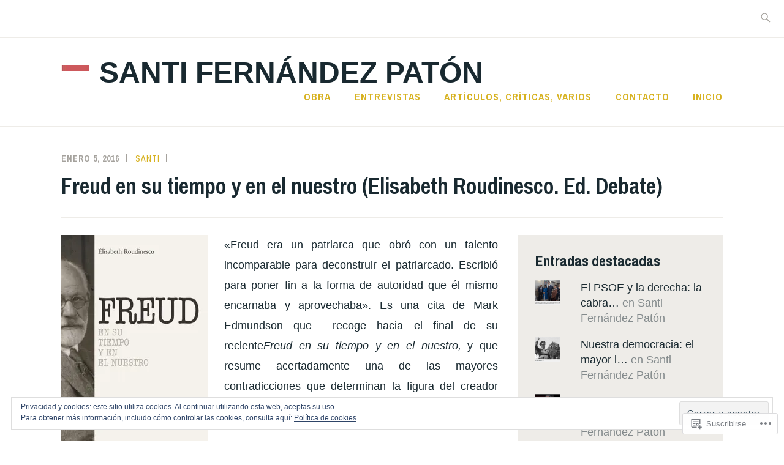

--- FILE ---
content_type: text/html; charset=UTF-8
request_url: https://fernandezpaton.net/2016/01/05/freud-en-su-tiempo-y-en-el-nuestro-elisabeth-roudinesco-ed-debate-2/
body_size: 30335
content:
<!DOCTYPE html>
<html lang="es" itemscope itemtype="http://schema.org/WebPage">
<head>
<meta charset="UTF-8">
<meta name="viewport" content="width=device-width, initial-scale=1">
<link rel="profile" href="http://gmpg.org/xfn/11">
<link rel="pingback" href="https://fernandezpaton.net/xmlrpc.php">

<title>Freud en su tiempo y en el nuestro (Elisabeth Roudinesco. Ed. Debate) &#8211; Santi Fernández Patón</title>
<meta name='robots' content='max-image-preview:large' />

<!-- Async WordPress.com Remote Login -->
<script id="wpcom_remote_login_js">
var wpcom_remote_login_extra_auth = '';
function wpcom_remote_login_remove_dom_node_id( element_id ) {
	var dom_node = document.getElementById( element_id );
	if ( dom_node ) { dom_node.parentNode.removeChild( dom_node ); }
}
function wpcom_remote_login_remove_dom_node_classes( class_name ) {
	var dom_nodes = document.querySelectorAll( '.' + class_name );
	for ( var i = 0; i < dom_nodes.length; i++ ) {
		dom_nodes[ i ].parentNode.removeChild( dom_nodes[ i ] );
	}
}
function wpcom_remote_login_final_cleanup() {
	wpcom_remote_login_remove_dom_node_classes( "wpcom_remote_login_msg" );
	wpcom_remote_login_remove_dom_node_id( "wpcom_remote_login_key" );
	wpcom_remote_login_remove_dom_node_id( "wpcom_remote_login_validate" );
	wpcom_remote_login_remove_dom_node_id( "wpcom_remote_login_js" );
	wpcom_remote_login_remove_dom_node_id( "wpcom_request_access_iframe" );
	wpcom_remote_login_remove_dom_node_id( "wpcom_request_access_styles" );
}

// Watch for messages back from the remote login
window.addEventListener( "message", function( e ) {
	if ( e.origin === "https://r-login.wordpress.com" ) {
		var data = {};
		try {
			data = JSON.parse( e.data );
		} catch( e ) {
			wpcom_remote_login_final_cleanup();
			return;
		}

		if ( data.msg === 'LOGIN' ) {
			// Clean up the login check iframe
			wpcom_remote_login_remove_dom_node_id( "wpcom_remote_login_key" );

			var id_regex = new RegExp( /^[0-9]+$/ );
			var token_regex = new RegExp( /^.*|.*|.*$/ );
			if (
				token_regex.test( data.token )
				&& id_regex.test( data.wpcomid )
			) {
				// We have everything we need to ask for a login
				var script = document.createElement( "script" );
				script.setAttribute( "id", "wpcom_remote_login_validate" );
				script.src = '/remote-login.php?wpcom_remote_login=validate'
					+ '&wpcomid=' + data.wpcomid
					+ '&token=' + encodeURIComponent( data.token )
					+ '&host=' + window.location.protocol
					+ '//' + window.location.hostname
					+ '&postid=806'
					+ '&is_singular=1';
				document.body.appendChild( script );
			}

			return;
		}

		// Safari ITP, not logged in, so redirect
		if ( data.msg === 'LOGIN-REDIRECT' ) {
			window.location = 'https://wordpress.com/log-in?redirect_to=' + window.location.href;
			return;
		}

		// Safari ITP, storage access failed, remove the request
		if ( data.msg === 'LOGIN-REMOVE' ) {
			var css_zap = 'html { -webkit-transition: margin-top 1s; transition: margin-top 1s; } /* 9001 */ html { margin-top: 0 !important; } * html body { margin-top: 0 !important; } @media screen and ( max-width: 782px ) { html { margin-top: 0 !important; } * html body { margin-top: 0 !important; } }';
			var style_zap = document.createElement( 'style' );
			style_zap.type = 'text/css';
			style_zap.appendChild( document.createTextNode( css_zap ) );
			document.body.appendChild( style_zap );

			var e = document.getElementById( 'wpcom_request_access_iframe' );
			e.parentNode.removeChild( e );

			document.cookie = 'wordpress_com_login_access=denied; path=/; max-age=31536000';

			return;
		}

		// Safari ITP
		if ( data.msg === 'REQUEST_ACCESS' ) {
			console.log( 'request access: safari' );

			// Check ITP iframe enable/disable knob
			if ( wpcom_remote_login_extra_auth !== 'safari_itp_iframe' ) {
				return;
			}

			// If we are in a "private window" there is no ITP.
			var private_window = false;
			try {
				var opendb = window.openDatabase( null, null, null, null );
			} catch( e ) {
				private_window = true;
			}

			if ( private_window ) {
				console.log( 'private window' );
				return;
			}

			var iframe = document.createElement( 'iframe' );
			iframe.id = 'wpcom_request_access_iframe';
			iframe.setAttribute( 'scrolling', 'no' );
			iframe.setAttribute( 'sandbox', 'allow-storage-access-by-user-activation allow-scripts allow-same-origin allow-top-navigation-by-user-activation' );
			iframe.src = 'https://r-login.wordpress.com/remote-login.php?wpcom_remote_login=request_access&origin=' + encodeURIComponent( data.origin ) + '&wpcomid=' + encodeURIComponent( data.wpcomid );

			var css = 'html { -webkit-transition: margin-top 1s; transition: margin-top 1s; } /* 9001 */ html { margin-top: 46px !important; } * html body { margin-top: 46px !important; } @media screen and ( max-width: 660px ) { html { margin-top: 71px !important; } * html body { margin-top: 71px !important; } #wpcom_request_access_iframe { display: block; height: 71px !important; } } #wpcom_request_access_iframe { border: 0px; height: 46px; position: fixed; top: 0; left: 0; width: 100%; min-width: 100%; z-index: 99999; background: #23282d; } ';

			var style = document.createElement( 'style' );
			style.type = 'text/css';
			style.id = 'wpcom_request_access_styles';
			style.appendChild( document.createTextNode( css ) );
			document.body.appendChild( style );

			document.body.appendChild( iframe );
		}

		if ( data.msg === 'DONE' ) {
			wpcom_remote_login_final_cleanup();
		}
	}
}, false );

// Inject the remote login iframe after the page has had a chance to load
// more critical resources
window.addEventListener( "DOMContentLoaded", function( e ) {
	var iframe = document.createElement( "iframe" );
	iframe.style.display = "none";
	iframe.setAttribute( "scrolling", "no" );
	iframe.setAttribute( "id", "wpcom_remote_login_key" );
	iframe.src = "https://r-login.wordpress.com/remote-login.php"
		+ "?wpcom_remote_login=key"
		+ "&origin=aHR0cHM6Ly9mZXJuYW5kZXpwYXRvbi5uZXQ%3D"
		+ "&wpcomid=13515656"
		+ "&time=" + Math.floor( Date.now() / 1000 );
	document.body.appendChild( iframe );
}, false );
</script>
<link rel='dns-prefetch' href='//s0.wp.com' />
<link rel='dns-prefetch' href='//fonts-api.wp.com' />
<link rel="alternate" type="application/rss+xml" title="Santi Fernández Patón &raquo; Feed" href="https://fernandezpaton.net/feed/" />
<link rel="alternate" type="application/rss+xml" title="Santi Fernández Patón &raquo; Feed de los comentarios" href="https://fernandezpaton.net/comments/feed/" />
<link rel="alternate" type="application/rss+xml" title="Santi Fernández Patón &raquo; Comentario Freud en su tiempo y en el nuestro (Elisabeth Roudinesco. Ed. Debate) del feed" href="https://fernandezpaton.net/2016/01/05/freud-en-su-tiempo-y-en-el-nuestro-elisabeth-roudinesco-ed-debate-2/feed/" />
	<script type="text/javascript">
		/* <![CDATA[ */
		function addLoadEvent(func) {
			var oldonload = window.onload;
			if (typeof window.onload != 'function') {
				window.onload = func;
			} else {
				window.onload = function () {
					oldonload();
					func();
				}
			}
		}
		/* ]]> */
	</script>
	<link crossorigin='anonymous' rel='stylesheet' id='all-css-0-1' href='/_static/??-eJx9jFEKwjAQRC9kXKqV+iOeJSRLSbPJBndD6O1tpFAQ8WfgMTMPWjGOs2JWSNUUqnPIAi34GVUA69ZyDGjINlBMhayigOhKeHYiJ/gtWFCLdXFnSMw9fKXt/MIu8aaw6Bf9U1KIeIg/1OfP9Bim2/VyH6dhXN5pUk2g&cssminify=yes' type='text/css' media='all' />
<style id='wp-emoji-styles-inline-css'>

	img.wp-smiley, img.emoji {
		display: inline !important;
		border: none !important;
		box-shadow: none !important;
		height: 1em !important;
		width: 1em !important;
		margin: 0 0.07em !important;
		vertical-align: -0.1em !important;
		background: none !important;
		padding: 0 !important;
	}
/*# sourceURL=wp-emoji-styles-inline-css */
</style>
<link crossorigin='anonymous' rel='stylesheet' id='all-css-2-1' href='/wp-content/plugins/gutenberg-core/v22.2.0/build/styles/block-library/style.css?m=1764855221i&cssminify=yes' type='text/css' media='all' />
<style id='wp-block-library-inline-css'>
.has-text-align-justify {
	text-align:justify;
}
.has-text-align-justify{text-align:justify;}

/*# sourceURL=wp-block-library-inline-css */
</style><style id='wp-block-buttons-inline-css'>
.wp-block-buttons{box-sizing:border-box}.wp-block-buttons.is-vertical{flex-direction:column}.wp-block-buttons.is-vertical>.wp-block-button:last-child{margin-bottom:0}.wp-block-buttons>.wp-block-button{display:inline-block;margin:0}.wp-block-buttons.is-content-justification-left{justify-content:flex-start}.wp-block-buttons.is-content-justification-left.is-vertical{align-items:flex-start}.wp-block-buttons.is-content-justification-center{justify-content:center}.wp-block-buttons.is-content-justification-center.is-vertical{align-items:center}.wp-block-buttons.is-content-justification-right{justify-content:flex-end}.wp-block-buttons.is-content-justification-right.is-vertical{align-items:flex-end}.wp-block-buttons.is-content-justification-space-between{justify-content:space-between}.wp-block-buttons.aligncenter{text-align:center}.wp-block-buttons:not(.is-content-justification-space-between,.is-content-justification-right,.is-content-justification-left,.is-content-justification-center) .wp-block-button.aligncenter{margin-left:auto;margin-right:auto;width:100%}.wp-block-buttons[style*=text-decoration] .wp-block-button,.wp-block-buttons[style*=text-decoration] .wp-block-button__link{text-decoration:inherit}.wp-block-buttons.has-custom-font-size .wp-block-button__link{font-size:inherit}.wp-block-buttons .wp-block-button__link{width:100%}.wp-block-button.aligncenter{text-align:center}
/*# sourceURL=/wp-content/plugins/gutenberg-core/v22.2.0/build/styles/block-library/buttons/style.css */
</style>
<style id='wp-block-embed-inline-css'>
.wp-block-embed.alignleft,.wp-block-embed.alignright,.wp-block[data-align=left]>[data-type="core/embed"],.wp-block[data-align=right]>[data-type="core/embed"]{max-width:360px;width:100%}.wp-block-embed.alignleft .wp-block-embed__wrapper,.wp-block-embed.alignright .wp-block-embed__wrapper,.wp-block[data-align=left]>[data-type="core/embed"] .wp-block-embed__wrapper,.wp-block[data-align=right]>[data-type="core/embed"] .wp-block-embed__wrapper{min-width:280px}.wp-block-cover .wp-block-embed{min-height:240px;min-width:320px}.wp-block-group.is-layout-flex .wp-block-embed{flex:1 1 0%;min-width:0}.wp-block-embed{overflow-wrap:break-word}.wp-block-embed :where(figcaption){margin-bottom:1em;margin-top:.5em}.wp-block-embed iframe{max-width:100%}.wp-block-embed__wrapper{position:relative}.wp-embed-responsive .wp-has-aspect-ratio .wp-block-embed__wrapper:before{content:"";display:block;padding-top:50%}.wp-embed-responsive .wp-has-aspect-ratio iframe{bottom:0;height:100%;left:0;position:absolute;right:0;top:0;width:100%}.wp-embed-responsive .wp-embed-aspect-21-9 .wp-block-embed__wrapper:before{padding-top:42.85%}.wp-embed-responsive .wp-embed-aspect-18-9 .wp-block-embed__wrapper:before{padding-top:50%}.wp-embed-responsive .wp-embed-aspect-16-9 .wp-block-embed__wrapper:before{padding-top:56.25%}.wp-embed-responsive .wp-embed-aspect-4-3 .wp-block-embed__wrapper:before{padding-top:75%}.wp-embed-responsive .wp-embed-aspect-1-1 .wp-block-embed__wrapper:before{padding-top:100%}.wp-embed-responsive .wp-embed-aspect-9-16 .wp-block-embed__wrapper:before{padding-top:177.77%}.wp-embed-responsive .wp-embed-aspect-1-2 .wp-block-embed__wrapper:before{padding-top:200%}
/*# sourceURL=/wp-content/plugins/gutenberg-core/v22.2.0/build/styles/block-library/embed/style.css */
</style>
<style id='wp-block-button-inline-css'>
.wp-block-button__link{align-content:center;box-sizing:border-box;cursor:pointer;display:inline-block;height:100%;text-align:center;word-break:break-word}.wp-block-button__link.aligncenter{text-align:center}.wp-block-button__link.alignright{text-align:right}:where(.wp-block-button__link){border-radius:9999px;box-shadow:none;padding:calc(.667em + 2px) calc(1.333em + 2px);text-decoration:none}.wp-block-button[style*=text-decoration] .wp-block-button__link{text-decoration:inherit}.wp-block-buttons>.wp-block-button.has-custom-width{max-width:none}.wp-block-buttons>.wp-block-button.has-custom-width .wp-block-button__link{width:100%}.wp-block-buttons>.wp-block-button.has-custom-font-size .wp-block-button__link{font-size:inherit}.wp-block-buttons>.wp-block-button.wp-block-button__width-25{width:calc(25% - var(--wp--style--block-gap, .5em)*.75)}.wp-block-buttons>.wp-block-button.wp-block-button__width-50{width:calc(50% - var(--wp--style--block-gap, .5em)*.5)}.wp-block-buttons>.wp-block-button.wp-block-button__width-75{width:calc(75% - var(--wp--style--block-gap, .5em)*.25)}.wp-block-buttons>.wp-block-button.wp-block-button__width-100{flex-basis:100%;width:100%}.wp-block-buttons.is-vertical>.wp-block-button.wp-block-button__width-25{width:25%}.wp-block-buttons.is-vertical>.wp-block-button.wp-block-button__width-50{width:50%}.wp-block-buttons.is-vertical>.wp-block-button.wp-block-button__width-75{width:75%}.wp-block-button.is-style-squared,.wp-block-button__link.wp-block-button.is-style-squared{border-radius:0}.wp-block-button.no-border-radius,.wp-block-button__link.no-border-radius{border-radius:0!important}:root :where(.wp-block-button .wp-block-button__link.is-style-outline),:root :where(.wp-block-button.is-style-outline>.wp-block-button__link){border:2px solid;padding:.667em 1.333em}:root :where(.wp-block-button .wp-block-button__link.is-style-outline:not(.has-text-color)),:root :where(.wp-block-button.is-style-outline>.wp-block-button__link:not(.has-text-color)){color:currentColor}:root :where(.wp-block-button .wp-block-button__link.is-style-outline:not(.has-background)),:root :where(.wp-block-button.is-style-outline>.wp-block-button__link:not(.has-background)){background-color:initial;background-image:none}
/*# sourceURL=/wp-content/plugins/gutenberg-core/v22.2.0/build/styles/block-library/button/style.css */
</style>
<style id='global-styles-inline-css'>
:root{--wp--preset--aspect-ratio--square: 1;--wp--preset--aspect-ratio--4-3: 4/3;--wp--preset--aspect-ratio--3-4: 3/4;--wp--preset--aspect-ratio--3-2: 3/2;--wp--preset--aspect-ratio--2-3: 2/3;--wp--preset--aspect-ratio--16-9: 16/9;--wp--preset--aspect-ratio--9-16: 9/16;--wp--preset--color--black: #192930;--wp--preset--color--cyan-bluish-gray: #abb8c3;--wp--preset--color--white: #ffffff;--wp--preset--color--pale-pink: #f78da7;--wp--preset--color--vivid-red: #cf2e2e;--wp--preset--color--luminous-vivid-orange: #ff6900;--wp--preset--color--luminous-vivid-amber: #fcb900;--wp--preset--color--light-green-cyan: #7bdcb5;--wp--preset--color--vivid-green-cyan: #00d084;--wp--preset--color--pale-cyan-blue: #8ed1fc;--wp--preset--color--vivid-cyan-blue: #0693e3;--wp--preset--color--vivid-purple: #9b51e0;--wp--preset--color--dark-gray: #474f53;--wp--preset--color--medium-gray: #a5a29d;--wp--preset--color--light-gray: #eeece8;--wp--preset--color--yellow: #d7b221;--wp--preset--color--dark-yellow: #9c8012;--wp--preset--gradient--vivid-cyan-blue-to-vivid-purple: linear-gradient(135deg,rgb(6,147,227) 0%,rgb(155,81,224) 100%);--wp--preset--gradient--light-green-cyan-to-vivid-green-cyan: linear-gradient(135deg,rgb(122,220,180) 0%,rgb(0,208,130) 100%);--wp--preset--gradient--luminous-vivid-amber-to-luminous-vivid-orange: linear-gradient(135deg,rgb(252,185,0) 0%,rgb(255,105,0) 100%);--wp--preset--gradient--luminous-vivid-orange-to-vivid-red: linear-gradient(135deg,rgb(255,105,0) 0%,rgb(207,46,46) 100%);--wp--preset--gradient--very-light-gray-to-cyan-bluish-gray: linear-gradient(135deg,rgb(238,238,238) 0%,rgb(169,184,195) 100%);--wp--preset--gradient--cool-to-warm-spectrum: linear-gradient(135deg,rgb(74,234,220) 0%,rgb(151,120,209) 20%,rgb(207,42,186) 40%,rgb(238,44,130) 60%,rgb(251,105,98) 80%,rgb(254,248,76) 100%);--wp--preset--gradient--blush-light-purple: linear-gradient(135deg,rgb(255,206,236) 0%,rgb(152,150,240) 100%);--wp--preset--gradient--blush-bordeaux: linear-gradient(135deg,rgb(254,205,165) 0%,rgb(254,45,45) 50%,rgb(107,0,62) 100%);--wp--preset--gradient--luminous-dusk: linear-gradient(135deg,rgb(255,203,112) 0%,rgb(199,81,192) 50%,rgb(65,88,208) 100%);--wp--preset--gradient--pale-ocean: linear-gradient(135deg,rgb(255,245,203) 0%,rgb(182,227,212) 50%,rgb(51,167,181) 100%);--wp--preset--gradient--electric-grass: linear-gradient(135deg,rgb(202,248,128) 0%,rgb(113,206,126) 100%);--wp--preset--gradient--midnight: linear-gradient(135deg,rgb(2,3,129) 0%,rgb(40,116,252) 100%);--wp--preset--font-size--small: 13px;--wp--preset--font-size--medium: 20px;--wp--preset--font-size--large: 36px;--wp--preset--font-size--x-large: 42px;--wp--preset--font-family--albert-sans: 'Albert Sans', sans-serif;--wp--preset--font-family--alegreya: Alegreya, serif;--wp--preset--font-family--arvo: Arvo, serif;--wp--preset--font-family--bodoni-moda: 'Bodoni Moda', serif;--wp--preset--font-family--bricolage-grotesque: 'Bricolage Grotesque', sans-serif;--wp--preset--font-family--cabin: Cabin, sans-serif;--wp--preset--font-family--chivo: Chivo, sans-serif;--wp--preset--font-family--commissioner: Commissioner, sans-serif;--wp--preset--font-family--cormorant: Cormorant, serif;--wp--preset--font-family--courier-prime: 'Courier Prime', monospace;--wp--preset--font-family--crimson-pro: 'Crimson Pro', serif;--wp--preset--font-family--dm-mono: 'DM Mono', monospace;--wp--preset--font-family--dm-sans: 'DM Sans', sans-serif;--wp--preset--font-family--dm-serif-display: 'DM Serif Display', serif;--wp--preset--font-family--domine: Domine, serif;--wp--preset--font-family--eb-garamond: 'EB Garamond', serif;--wp--preset--font-family--epilogue: Epilogue, sans-serif;--wp--preset--font-family--fahkwang: Fahkwang, sans-serif;--wp--preset--font-family--figtree: Figtree, sans-serif;--wp--preset--font-family--fira-sans: 'Fira Sans', sans-serif;--wp--preset--font-family--fjalla-one: 'Fjalla One', sans-serif;--wp--preset--font-family--fraunces: Fraunces, serif;--wp--preset--font-family--gabarito: Gabarito, system-ui;--wp--preset--font-family--ibm-plex-mono: 'IBM Plex Mono', monospace;--wp--preset--font-family--ibm-plex-sans: 'IBM Plex Sans', sans-serif;--wp--preset--font-family--ibarra-real-nova: 'Ibarra Real Nova', serif;--wp--preset--font-family--instrument-serif: 'Instrument Serif', serif;--wp--preset--font-family--inter: Inter, sans-serif;--wp--preset--font-family--josefin-sans: 'Josefin Sans', sans-serif;--wp--preset--font-family--jost: Jost, sans-serif;--wp--preset--font-family--libre-baskerville: 'Libre Baskerville', serif;--wp--preset--font-family--libre-franklin: 'Libre Franklin', sans-serif;--wp--preset--font-family--literata: Literata, serif;--wp--preset--font-family--lora: Lora, serif;--wp--preset--font-family--merriweather: Merriweather, serif;--wp--preset--font-family--montserrat: Montserrat, sans-serif;--wp--preset--font-family--newsreader: Newsreader, serif;--wp--preset--font-family--noto-sans-mono: 'Noto Sans Mono', sans-serif;--wp--preset--font-family--nunito: Nunito, sans-serif;--wp--preset--font-family--open-sans: 'Open Sans', sans-serif;--wp--preset--font-family--overpass: Overpass, sans-serif;--wp--preset--font-family--pt-serif: 'PT Serif', serif;--wp--preset--font-family--petrona: Petrona, serif;--wp--preset--font-family--piazzolla: Piazzolla, serif;--wp--preset--font-family--playfair-display: 'Playfair Display', serif;--wp--preset--font-family--plus-jakarta-sans: 'Plus Jakarta Sans', sans-serif;--wp--preset--font-family--poppins: Poppins, sans-serif;--wp--preset--font-family--raleway: Raleway, sans-serif;--wp--preset--font-family--roboto: Roboto, sans-serif;--wp--preset--font-family--roboto-slab: 'Roboto Slab', serif;--wp--preset--font-family--rubik: Rubik, sans-serif;--wp--preset--font-family--rufina: Rufina, serif;--wp--preset--font-family--sora: Sora, sans-serif;--wp--preset--font-family--source-sans-3: 'Source Sans 3', sans-serif;--wp--preset--font-family--source-serif-4: 'Source Serif 4', serif;--wp--preset--font-family--space-mono: 'Space Mono', monospace;--wp--preset--font-family--syne: Syne, sans-serif;--wp--preset--font-family--texturina: Texturina, serif;--wp--preset--font-family--urbanist: Urbanist, sans-serif;--wp--preset--font-family--work-sans: 'Work Sans', sans-serif;--wp--preset--spacing--20: 0.44rem;--wp--preset--spacing--30: 0.67rem;--wp--preset--spacing--40: 1rem;--wp--preset--spacing--50: 1.5rem;--wp--preset--spacing--60: 2.25rem;--wp--preset--spacing--70: 3.38rem;--wp--preset--spacing--80: 5.06rem;--wp--preset--shadow--natural: 6px 6px 9px rgba(0, 0, 0, 0.2);--wp--preset--shadow--deep: 12px 12px 50px rgba(0, 0, 0, 0.4);--wp--preset--shadow--sharp: 6px 6px 0px rgba(0, 0, 0, 0.2);--wp--preset--shadow--outlined: 6px 6px 0px -3px rgb(255, 255, 255), 6px 6px rgb(0, 0, 0);--wp--preset--shadow--crisp: 6px 6px 0px rgb(0, 0, 0);}:where(.is-layout-flex){gap: 0.5em;}:where(.is-layout-grid){gap: 0.5em;}body .is-layout-flex{display: flex;}.is-layout-flex{flex-wrap: wrap;align-items: center;}.is-layout-flex > :is(*, div){margin: 0;}body .is-layout-grid{display: grid;}.is-layout-grid > :is(*, div){margin: 0;}:where(.wp-block-columns.is-layout-flex){gap: 2em;}:where(.wp-block-columns.is-layout-grid){gap: 2em;}:where(.wp-block-post-template.is-layout-flex){gap: 1.25em;}:where(.wp-block-post-template.is-layout-grid){gap: 1.25em;}.has-black-color{color: var(--wp--preset--color--black) !important;}.has-cyan-bluish-gray-color{color: var(--wp--preset--color--cyan-bluish-gray) !important;}.has-white-color{color: var(--wp--preset--color--white) !important;}.has-pale-pink-color{color: var(--wp--preset--color--pale-pink) !important;}.has-vivid-red-color{color: var(--wp--preset--color--vivid-red) !important;}.has-luminous-vivid-orange-color{color: var(--wp--preset--color--luminous-vivid-orange) !important;}.has-luminous-vivid-amber-color{color: var(--wp--preset--color--luminous-vivid-amber) !important;}.has-light-green-cyan-color{color: var(--wp--preset--color--light-green-cyan) !important;}.has-vivid-green-cyan-color{color: var(--wp--preset--color--vivid-green-cyan) !important;}.has-pale-cyan-blue-color{color: var(--wp--preset--color--pale-cyan-blue) !important;}.has-vivid-cyan-blue-color{color: var(--wp--preset--color--vivid-cyan-blue) !important;}.has-vivid-purple-color{color: var(--wp--preset--color--vivid-purple) !important;}.has-black-background-color{background-color: var(--wp--preset--color--black) !important;}.has-cyan-bluish-gray-background-color{background-color: var(--wp--preset--color--cyan-bluish-gray) !important;}.has-white-background-color{background-color: var(--wp--preset--color--white) !important;}.has-pale-pink-background-color{background-color: var(--wp--preset--color--pale-pink) !important;}.has-vivid-red-background-color{background-color: var(--wp--preset--color--vivid-red) !important;}.has-luminous-vivid-orange-background-color{background-color: var(--wp--preset--color--luminous-vivid-orange) !important;}.has-luminous-vivid-amber-background-color{background-color: var(--wp--preset--color--luminous-vivid-amber) !important;}.has-light-green-cyan-background-color{background-color: var(--wp--preset--color--light-green-cyan) !important;}.has-vivid-green-cyan-background-color{background-color: var(--wp--preset--color--vivid-green-cyan) !important;}.has-pale-cyan-blue-background-color{background-color: var(--wp--preset--color--pale-cyan-blue) !important;}.has-vivid-cyan-blue-background-color{background-color: var(--wp--preset--color--vivid-cyan-blue) !important;}.has-vivid-purple-background-color{background-color: var(--wp--preset--color--vivid-purple) !important;}.has-black-border-color{border-color: var(--wp--preset--color--black) !important;}.has-cyan-bluish-gray-border-color{border-color: var(--wp--preset--color--cyan-bluish-gray) !important;}.has-white-border-color{border-color: var(--wp--preset--color--white) !important;}.has-pale-pink-border-color{border-color: var(--wp--preset--color--pale-pink) !important;}.has-vivid-red-border-color{border-color: var(--wp--preset--color--vivid-red) !important;}.has-luminous-vivid-orange-border-color{border-color: var(--wp--preset--color--luminous-vivid-orange) !important;}.has-luminous-vivid-amber-border-color{border-color: var(--wp--preset--color--luminous-vivid-amber) !important;}.has-light-green-cyan-border-color{border-color: var(--wp--preset--color--light-green-cyan) !important;}.has-vivid-green-cyan-border-color{border-color: var(--wp--preset--color--vivid-green-cyan) !important;}.has-pale-cyan-blue-border-color{border-color: var(--wp--preset--color--pale-cyan-blue) !important;}.has-vivid-cyan-blue-border-color{border-color: var(--wp--preset--color--vivid-cyan-blue) !important;}.has-vivid-purple-border-color{border-color: var(--wp--preset--color--vivid-purple) !important;}.has-vivid-cyan-blue-to-vivid-purple-gradient-background{background: var(--wp--preset--gradient--vivid-cyan-blue-to-vivid-purple) !important;}.has-light-green-cyan-to-vivid-green-cyan-gradient-background{background: var(--wp--preset--gradient--light-green-cyan-to-vivid-green-cyan) !important;}.has-luminous-vivid-amber-to-luminous-vivid-orange-gradient-background{background: var(--wp--preset--gradient--luminous-vivid-amber-to-luminous-vivid-orange) !important;}.has-luminous-vivid-orange-to-vivid-red-gradient-background{background: var(--wp--preset--gradient--luminous-vivid-orange-to-vivid-red) !important;}.has-very-light-gray-to-cyan-bluish-gray-gradient-background{background: var(--wp--preset--gradient--very-light-gray-to-cyan-bluish-gray) !important;}.has-cool-to-warm-spectrum-gradient-background{background: var(--wp--preset--gradient--cool-to-warm-spectrum) !important;}.has-blush-light-purple-gradient-background{background: var(--wp--preset--gradient--blush-light-purple) !important;}.has-blush-bordeaux-gradient-background{background: var(--wp--preset--gradient--blush-bordeaux) !important;}.has-luminous-dusk-gradient-background{background: var(--wp--preset--gradient--luminous-dusk) !important;}.has-pale-ocean-gradient-background{background: var(--wp--preset--gradient--pale-ocean) !important;}.has-electric-grass-gradient-background{background: var(--wp--preset--gradient--electric-grass) !important;}.has-midnight-gradient-background{background: var(--wp--preset--gradient--midnight) !important;}.has-small-font-size{font-size: var(--wp--preset--font-size--small) !important;}.has-medium-font-size{font-size: var(--wp--preset--font-size--medium) !important;}.has-large-font-size{font-size: var(--wp--preset--font-size--large) !important;}.has-x-large-font-size{font-size: var(--wp--preset--font-size--x-large) !important;}.has-albert-sans-font-family{font-family: var(--wp--preset--font-family--albert-sans) !important;}.has-alegreya-font-family{font-family: var(--wp--preset--font-family--alegreya) !important;}.has-arvo-font-family{font-family: var(--wp--preset--font-family--arvo) !important;}.has-bodoni-moda-font-family{font-family: var(--wp--preset--font-family--bodoni-moda) !important;}.has-bricolage-grotesque-font-family{font-family: var(--wp--preset--font-family--bricolage-grotesque) !important;}.has-cabin-font-family{font-family: var(--wp--preset--font-family--cabin) !important;}.has-chivo-font-family{font-family: var(--wp--preset--font-family--chivo) !important;}.has-commissioner-font-family{font-family: var(--wp--preset--font-family--commissioner) !important;}.has-cormorant-font-family{font-family: var(--wp--preset--font-family--cormorant) !important;}.has-courier-prime-font-family{font-family: var(--wp--preset--font-family--courier-prime) !important;}.has-crimson-pro-font-family{font-family: var(--wp--preset--font-family--crimson-pro) !important;}.has-dm-mono-font-family{font-family: var(--wp--preset--font-family--dm-mono) !important;}.has-dm-sans-font-family{font-family: var(--wp--preset--font-family--dm-sans) !important;}.has-dm-serif-display-font-family{font-family: var(--wp--preset--font-family--dm-serif-display) !important;}.has-domine-font-family{font-family: var(--wp--preset--font-family--domine) !important;}.has-eb-garamond-font-family{font-family: var(--wp--preset--font-family--eb-garamond) !important;}.has-epilogue-font-family{font-family: var(--wp--preset--font-family--epilogue) !important;}.has-fahkwang-font-family{font-family: var(--wp--preset--font-family--fahkwang) !important;}.has-figtree-font-family{font-family: var(--wp--preset--font-family--figtree) !important;}.has-fira-sans-font-family{font-family: var(--wp--preset--font-family--fira-sans) !important;}.has-fjalla-one-font-family{font-family: var(--wp--preset--font-family--fjalla-one) !important;}.has-fraunces-font-family{font-family: var(--wp--preset--font-family--fraunces) !important;}.has-gabarito-font-family{font-family: var(--wp--preset--font-family--gabarito) !important;}.has-ibm-plex-mono-font-family{font-family: var(--wp--preset--font-family--ibm-plex-mono) !important;}.has-ibm-plex-sans-font-family{font-family: var(--wp--preset--font-family--ibm-plex-sans) !important;}.has-ibarra-real-nova-font-family{font-family: var(--wp--preset--font-family--ibarra-real-nova) !important;}.has-instrument-serif-font-family{font-family: var(--wp--preset--font-family--instrument-serif) !important;}.has-inter-font-family{font-family: var(--wp--preset--font-family--inter) !important;}.has-josefin-sans-font-family{font-family: var(--wp--preset--font-family--josefin-sans) !important;}.has-jost-font-family{font-family: var(--wp--preset--font-family--jost) !important;}.has-libre-baskerville-font-family{font-family: var(--wp--preset--font-family--libre-baskerville) !important;}.has-libre-franklin-font-family{font-family: var(--wp--preset--font-family--libre-franklin) !important;}.has-literata-font-family{font-family: var(--wp--preset--font-family--literata) !important;}.has-lora-font-family{font-family: var(--wp--preset--font-family--lora) !important;}.has-merriweather-font-family{font-family: var(--wp--preset--font-family--merriweather) !important;}.has-montserrat-font-family{font-family: var(--wp--preset--font-family--montserrat) !important;}.has-newsreader-font-family{font-family: var(--wp--preset--font-family--newsreader) !important;}.has-noto-sans-mono-font-family{font-family: var(--wp--preset--font-family--noto-sans-mono) !important;}.has-nunito-font-family{font-family: var(--wp--preset--font-family--nunito) !important;}.has-open-sans-font-family{font-family: var(--wp--preset--font-family--open-sans) !important;}.has-overpass-font-family{font-family: var(--wp--preset--font-family--overpass) !important;}.has-pt-serif-font-family{font-family: var(--wp--preset--font-family--pt-serif) !important;}.has-petrona-font-family{font-family: var(--wp--preset--font-family--petrona) !important;}.has-piazzolla-font-family{font-family: var(--wp--preset--font-family--piazzolla) !important;}.has-playfair-display-font-family{font-family: var(--wp--preset--font-family--playfair-display) !important;}.has-plus-jakarta-sans-font-family{font-family: var(--wp--preset--font-family--plus-jakarta-sans) !important;}.has-poppins-font-family{font-family: var(--wp--preset--font-family--poppins) !important;}.has-raleway-font-family{font-family: var(--wp--preset--font-family--raleway) !important;}.has-roboto-font-family{font-family: var(--wp--preset--font-family--roboto) !important;}.has-roboto-slab-font-family{font-family: var(--wp--preset--font-family--roboto-slab) !important;}.has-rubik-font-family{font-family: var(--wp--preset--font-family--rubik) !important;}.has-rufina-font-family{font-family: var(--wp--preset--font-family--rufina) !important;}.has-sora-font-family{font-family: var(--wp--preset--font-family--sora) !important;}.has-source-sans-3-font-family{font-family: var(--wp--preset--font-family--source-sans-3) !important;}.has-source-serif-4-font-family{font-family: var(--wp--preset--font-family--source-serif-4) !important;}.has-space-mono-font-family{font-family: var(--wp--preset--font-family--space-mono) !important;}.has-syne-font-family{font-family: var(--wp--preset--font-family--syne) !important;}.has-texturina-font-family{font-family: var(--wp--preset--font-family--texturina) !important;}.has-urbanist-font-family{font-family: var(--wp--preset--font-family--urbanist) !important;}.has-work-sans-font-family{font-family: var(--wp--preset--font-family--work-sans) !important;}
/*# sourceURL=global-styles-inline-css */
</style>

<style id='classic-theme-styles-inline-css'>
/*! This file is auto-generated */
.wp-block-button__link{color:#fff;background-color:#32373c;border-radius:9999px;box-shadow:none;text-decoration:none;padding:calc(.667em + 2px) calc(1.333em + 2px);font-size:1.125em}.wp-block-file__button{background:#32373c;color:#fff;text-decoration:none}
/*# sourceURL=/wp-includes/css/classic-themes.min.css */
</style>
<link crossorigin='anonymous' rel='stylesheet' id='all-css-4-1' href='/_static/??-eJyFjEEOwjAMBD9EsEoQiAPiLU2wiiFOrNpRy++x4AgSlz2MZhYWCblVw2rAPUjpE1WF3GZ0zjIauMF4pRELsmvbrLqB39ki3oSUZEbV4MvUOdjNQ/3qPhikJ6CVWgW1Z8H/WiotP953Fz4Px/1wOMUYd/cXtMpLSg==&cssminify=yes' type='text/css' media='all' />
<style id='ixion-style-inline-css'>
.cat-links { clip: rect(1px, 1px, 1px, 1px); height: 1px; position: absolute; overflow: hidden; width: 1px; }
/*# sourceURL=ixion-style-inline-css */
</style>
<link rel='stylesheet' id='ixion-fonts-archivo-css' href='//fonts-api.wp.com/css?family=Archivo+Narrow%3A400%2C400i%2C700%2C700i&#038;subset=latin%2Clatin-ext' media='all' />
<link crossorigin='anonymous' rel='stylesheet' id='all-css-6-1' href='/_static/??-eJx9jlELwjAMhP+QNUwn80X8KdKVrGa2TWkypv/eDnwYTPZ2R+67HMzZOE6KSUGfGFEgTz3QmziBFUEVGOpdwDFnLE+cSfXoRA6wQuNkcpg8JYERNVv3+nmIXIselBx4TFioEvJfbko3e5YW0U9AM2fHcW9FwT6wr9JDTa3sHuSRTWBndXm2NmYIlsqC3uOt6S7n07Xtmnb8AulHd54=&cssminify=yes' type='text/css' media='all' />
<link crossorigin='anonymous' rel='stylesheet' id='print-css-7-1' href='/wp-content/mu-plugins/global-print/global-print.css?m=1465851035i&cssminify=yes' type='text/css' media='print' />
<style id='jetpack-global-styles-frontend-style-inline-css'>
:root { --font-headings: unset; --font-base: unset; --font-headings-default: -apple-system,BlinkMacSystemFont,"Segoe UI",Roboto,Oxygen-Sans,Ubuntu,Cantarell,"Helvetica Neue",sans-serif; --font-base-default: -apple-system,BlinkMacSystemFont,"Segoe UI",Roboto,Oxygen-Sans,Ubuntu,Cantarell,"Helvetica Neue",sans-serif;}
/*# sourceURL=jetpack-global-styles-frontend-style-inline-css */
</style>
<link crossorigin='anonymous' rel='stylesheet' id='all-css-10-1' href='/_static/??-eJyNjcEKwjAQRH/IuFQj9SJ+isRsSLZusqWbUPx7W+lFBPEyzMDMPJhH46XUUCrkZkZukYrCEOro/GPLkEVWwcZBQZObAjrE59tSiXuvuoP/n25UPKh4cmxYouhH+HqrKeSFmyxElrvjX7iZMIaqsFQ2b+JEaFxBw6R13V7zpetPx8PZ9p0dXpQMX7Y=&cssminify=yes' type='text/css' media='all' />
<script type="text/javascript" id="jetpack_related-posts-js-extra">
/* <![CDATA[ */
var related_posts_js_options = {"post_heading":"h4"};
//# sourceURL=jetpack_related-posts-js-extra
/* ]]> */
</script>
<script type="text/javascript" id="wpcom-actionbar-placeholder-js-extra">
/* <![CDATA[ */
var actionbardata = {"siteID":"13515656","postID":"806","siteURL":"https://fernandezpaton.net","xhrURL":"https://fernandezpaton.net/wp-admin/admin-ajax.php","nonce":"51270742e5","isLoggedIn":"","statusMessage":"","subsEmailDefault":"instantly","proxyScriptUrl":"https://s0.wp.com/wp-content/js/wpcom-proxy-request.js?m=1513050504i&amp;ver=20211021","shortlink":"https://wp.me/pUI2s-d0","i18n":{"followedText":"Las nuevas entradas de este sitio aparecer\u00e1n ahora en tu \u003Ca href=\"https://wordpress.com/reader\"\u003ELector\u003C/a\u003E","foldBar":"Contraer esta barra","unfoldBar":"Expandir esta barra","shortLinkCopied":"El enlace corto se ha copiado al portapapeles."}};
//# sourceURL=wpcom-actionbar-placeholder-js-extra
/* ]]> */
</script>
<script type="text/javascript" id="jetpack-mu-wpcom-settings-js-before">
/* <![CDATA[ */
var JETPACK_MU_WPCOM_SETTINGS = {"assetsUrl":"https://s0.wp.com/wp-content/mu-plugins/jetpack-mu-wpcom-plugin/moon/jetpack_vendor/automattic/jetpack-mu-wpcom/src/build/"};
//# sourceURL=jetpack-mu-wpcom-settings-js-before
/* ]]> */
</script>
<script crossorigin='anonymous' type='text/javascript'  src='/_static/??-eJxdjuEOwiAMhF9I1rlk+sv4KIYBISC0hMLQt3dTY+Z+9S7td1doSSjCYrBArCKFah0yeFOSVPevh0iEcHOoYKouaMgmyGK0SMSF/10XHXaeD7AJ9stNKCJlejz3uymQ/dU2ylpqFipIZsMrqGKCeViHQEJhdcr7iM3fzWlryhv8SDHVhZydaQt1jZfjeRz7/jQMo38BmJ1clA=='></script>
<script type="text/javascript" id="rlt-proxy-js-after">
/* <![CDATA[ */
	rltInitialize( {"token":null,"iframeOrigins":["https:\/\/widgets.wp.com"]} );
//# sourceURL=rlt-proxy-js-after
/* ]]> */
</script>
<link rel="EditURI" type="application/rsd+xml" title="RSD" href="https://fernandezpaton.wordpress.com/xmlrpc.php?rsd" />
<meta name="generator" content="WordPress.com" />
<link rel="canonical" href="https://fernandezpaton.net/2016/01/05/freud-en-su-tiempo-y-en-el-nuestro-elisabeth-roudinesco-ed-debate-2/" />
<link rel='shortlink' href='https://wp.me/pUI2s-d0' />
<link rel="alternate" type="application/json+oembed" href="https://public-api.wordpress.com/oembed/?format=json&amp;url=https%3A%2F%2Ffernandezpaton.net%2F2016%2F01%2F05%2Ffreud-en-su-tiempo-y-en-el-nuestro-elisabeth-roudinesco-ed-debate-2%2F&amp;for=wpcom-auto-discovery" /><link rel="alternate" type="application/xml+oembed" href="https://public-api.wordpress.com/oembed/?format=xml&amp;url=https%3A%2F%2Ffernandezpaton.net%2F2016%2F01%2F05%2Ffreud-en-su-tiempo-y-en-el-nuestro-elisabeth-roudinesco-ed-debate-2%2F&amp;for=wpcom-auto-discovery" />
<!-- Jetpack Open Graph Tags -->
<meta property="og:type" content="article" />
<meta property="og:title" content="Freud en su tiempo y en el nuestro (Elisabeth Roudinesco. Ed. Debate)" />
<meta property="og:url" content="https://fernandezpaton.net/2016/01/05/freud-en-su-tiempo-y-en-el-nuestro-elisabeth-roudinesco-ed-debate-2/" />
<meta property="og:description" content="«Freud era un patriarca que obró con un talento incomparable para deconstruir el patriarcado. Escribió para poner fin a la forma de autoridad que él mismo encarnaba y aprovechaba». Es una cita de M…" />
<meta property="article:published_time" content="2016-01-05T09:20:13+00:00" />
<meta property="article:modified_time" content="2016-01-05T09:20:13+00:00" />
<meta property="og:site_name" content="Santi Fernández Patón" />
<meta property="og:image" content="https://fernandezpaton.net/wp-content/uploads/2015/12/freud-en-su-tiempo-y-en-el-nuestro_opt.jpg" />
<meta property="og:image:secure_url" content="https://fernandezpaton.net/wp-content/uploads/2015/12/freud-en-su-tiempo-y-en-el-nuestro_opt.jpg" />
<meta property="og:image:width" content="239" />
<meta property="og:image:height" content="368" />
<meta property="og:image:alt" content="freud-en-su-tiempo-y-en-el-nuestro_opt" />
<meta property="og:locale" content="es_ES" />
<meta property="article:publisher" content="https://www.facebook.com/WordPresscom" />
<meta name="twitter:creator" content="@SantiFerPa" />
<meta name="twitter:site" content="@SantiFerPa" />
<meta name="twitter:text:title" content="Freud en su tiempo y en el nuestro (Elisabeth Roudinesco. Ed. Debate)" />
<meta name="twitter:image" content="https://fernandezpaton.net/wp-content/uploads/2015/12/freud-en-su-tiempo-y-en-el-nuestro_opt.jpg?w=144" />
<meta name="twitter:image:alt" content="freud-en-su-tiempo-y-en-el-nuestro_opt" />
<meta name="twitter:card" content="summary" />

<!-- End Jetpack Open Graph Tags -->
<link rel='openid.server' href='https://fernandezpaton.net/?openidserver=1' />
<link rel='openid.delegate' href='https://fernandezpaton.net/' />
<link rel="search" type="application/opensearchdescription+xml" href="https://fernandezpaton.net/osd.xml" title="Santi Fernández Patón" />
<link rel="search" type="application/opensearchdescription+xml" href="https://s1.wp.com/opensearch.xml" title="WordPress.com" />
<meta name="theme-color" content="#ffffff" />
		<style type="text/css">
			.recentcomments a {
				display: inline !important;
				padding: 0 !important;
				margin: 0 !important;
			}

			table.recentcommentsavatartop img.avatar, table.recentcommentsavatarend img.avatar {
				border: 0px;
				margin: 0;
			}

			table.recentcommentsavatartop a, table.recentcommentsavatarend a {
				border: 0px !important;
				background-color: transparent !important;
			}

			td.recentcommentsavatarend, td.recentcommentsavatartop {
				padding: 0px 0px 1px 0px;
				margin: 0px;
			}

			td.recentcommentstextend {
				border: none !important;
				padding: 0px 0px 2px 10px;
			}

			.rtl td.recentcommentstextend {
				padding: 0px 10px 2px 0px;
			}

			td.recentcommentstexttop {
				border: none;
				padding: 0px 0px 0px 10px;
			}

			.rtl td.recentcommentstexttop {
				padding: 0px 10px 0px 0px;
			}
		</style>
		<meta name="description" content="«Freud era un patriarca que obró con un talento incomparable para deconstruir el patriarcado. Escribió para poner fin a la forma de autoridad que él mismo encarnaba y aprovechaba». Es una cita de Mark Edmundson que  recoge hacia el final de su recienteFreud en su tiempo y en el nuestro, y que resume acertadamente una&hellip;" />
		<script type="text/javascript">

			window.doNotSellCallback = function() {

				var linkElements = [
					'a[href="https://wordpress.com/?ref=footer_blog"]',
					'a[href="https://wordpress.com/?ref=footer_website"]',
					'a[href="https://wordpress.com/?ref=vertical_footer"]',
					'a[href^="https://wordpress.com/?ref=footer_segment_"]',
				].join(',');

				var dnsLink = document.createElement( 'a' );
				dnsLink.href = 'https://wordpress.com/es/advertising-program-optout/';
				dnsLink.classList.add( 'do-not-sell-link' );
				dnsLink.rel = 'nofollow';
				dnsLink.style.marginLeft = '0.5em';
				dnsLink.textContent = 'No vendas ni compartas mi información personal';

				var creditLinks = document.querySelectorAll( linkElements );

				if ( 0 === creditLinks.length ) {
					return false;
				}

				Array.prototype.forEach.call( creditLinks, function( el ) {
					el.insertAdjacentElement( 'afterend', dnsLink );
				});

				return true;
			};

		</script>
		<link rel="icon" href="https://fernandezpaton.net/wp-content/uploads/2024/05/cropped-cropped-banner-perf-bn-1-1.png?w=32" sizes="32x32" />
<link rel="icon" href="https://fernandezpaton.net/wp-content/uploads/2024/05/cropped-cropped-banner-perf-bn-1-1.png?w=192" sizes="192x192" />
<link rel="apple-touch-icon" href="https://fernandezpaton.net/wp-content/uploads/2024/05/cropped-cropped-banner-perf-bn-1-1.png?w=180" />
<meta name="msapplication-TileImage" content="https://fernandezpaton.net/wp-content/uploads/2024/05/cropped-cropped-banner-perf-bn-1-1.png?w=270" />
<script type="text/javascript">
	window.google_analytics_uacct = "UA-52447-2";
</script>

<script type="text/javascript">
	var _gaq = _gaq || [];
	_gaq.push(['_setAccount', 'UA-52447-2']);
	_gaq.push(['_gat._anonymizeIp']);
	_gaq.push(['_setDomainName', 'none']);
	_gaq.push(['_setAllowLinker', true]);
	_gaq.push(['_initData']);
	_gaq.push(['_trackPageview']);

	(function() {
		var ga = document.createElement('script'); ga.type = 'text/javascript'; ga.async = true;
		ga.src = ('https:' == document.location.protocol ? 'https://ssl' : 'http://www') + '.google-analytics.com/ga.js';
		(document.getElementsByTagName('head')[0] || document.getElementsByTagName('body')[0]).appendChild(ga);
	})();
</script>
<link crossorigin='anonymous' rel='stylesheet' id='all-css-0-3' href='/_static/??-eJyVjkEKwkAMRS9kG2rR4kI8irTpIGknyTCZ0OtXsRXc6fJ9Ho8PS6pQpQQpwF6l6A8SgymU1OO8MbCqwJ0EYYiKs4EtlEKu0ewAvxdYR4/BAPusbiF+pH34N/i+5BRHMB8MM6VC+pS/qGaSV/nG16Y7tZfu3DbHaQXdH15M&cssminify=yes' type='text/css' media='all' />
</head>

<body class="wp-singular post-template-default single single-post postid-806 single-format-standard wp-custom-logo wp-embed-responsive wp-theme-pubixion customizer-styles-applied singular no-featured-posts header-overlay-none featured-content-overlay-none jetpack-reblog-enabled categories-hidden">
<div id="page" class="site">
	<a class="skip-link screen-reader-text" href="#content">Saltar al contenido</a>

	<header id="masthead" class="site-header" role="banner">

		<div class="utility-container">
						
<form role="search" method="get" class="search-form" action="https://fernandezpaton.net/">
	<label>
		<span class="screen-reader-text">Buscar:</span>
		<input type="search" class="search-field"
		placeholder="Buscar &hellip;"
		value="" name="s"
		title="Buscar:" />
		<span class="search-form-icon"></span>
	</label>
	<input type="submit" class="search-submit"
		value="Buscar" />
</form>
		</div>

		<div class="branding-container">
					<div class="site-branding">
			<a href="https://fernandezpaton.net/" class="custom-logo-link" rel="home"><img width="45" height="9" src="https://fernandezpaton.net/wp-content/uploads/2016/03/cropped-cropped-cropped-filtraciones_opt.jpg" class="custom-logo" alt="Santi Fernández Patón" decoding="async" data-attachment-id="2140" data-permalink="https://fernandezpaton.net/cropped-cropped-filtraciones_opt-jpg/cropped-cropped-cropped-filtraciones_opt-jpg/" data-orig-file="https://fernandezpaton.net/wp-content/uploads/2016/03/cropped-cropped-cropped-filtraciones_opt.jpg" data-orig-size="45,9" data-comments-opened="0" data-image-meta="{&quot;aperture&quot;:&quot;0&quot;,&quot;credit&quot;:&quot;&quot;,&quot;camera&quot;:&quot;&quot;,&quot;caption&quot;:&quot;&quot;,&quot;created_timestamp&quot;:&quot;0&quot;,&quot;copyright&quot;:&quot;&quot;,&quot;focal_length&quot;:&quot;0&quot;,&quot;iso&quot;:&quot;0&quot;,&quot;shutter_speed&quot;:&quot;0&quot;,&quot;title&quot;:&quot;&quot;,&quot;orientation&quot;:&quot;0&quot;}" data-image-title="cropped-cropped-cropped-filtraciones_opt.jpg" data-image-description="&lt;p&gt;https://fernandezpaton.files.wordpress.com/2016/03/cropped-filtraciones_opt.jpg&lt;/p&gt;
" data-image-caption="" data-medium-file="https://fernandezpaton.net/wp-content/uploads/2016/03/cropped-cropped-cropped-filtraciones_opt.jpg?w=45" data-large-file="https://fernandezpaton.net/wp-content/uploads/2016/03/cropped-cropped-cropped-filtraciones_opt.jpg?w=45" /></a>
								<p class="site-title"><a href="https://fernandezpaton.net/" rel="home">Santi Fernández Patón</a></p>
					</div><!-- .site-branding -->
			<nav id="site-navigation" class="main-navigation" role="navigation">
	<button class="menu-toggle" aria-controls="top-menu" aria-expanded="false">Menú</button>
	<div class="menu-menu-container"><ul id="top-menu" class="menu"><li id="menu-item-550" class="menu-item menu-item-type-post_type menu-item-object-page menu-item-550"><a href="https://fernandezpaton.net/obra/">OBRA</a></li>
<li id="menu-item-931" class="menu-item menu-item-type-taxonomy menu-item-object-category menu-item-931"><a href="https://fernandezpaton.net/category/entrevistas/">ENTREVISTAS</a></li>
<li id="menu-item-941" class="menu-item menu-item-type-taxonomy menu-item-object-category current-post-ancestor current-menu-parent current-post-parent menu-item-941"><a href="https://fernandezpaton.net/category/articulos-criticas-varios/">ARTÍCULOS, CRÍTICAS, VARIOS</a></li>
<li id="menu-item-1433" class="menu-item menu-item-type-post_type menu-item-object-page menu-item-1433"><a href="https://fernandezpaton.net/contacto/">CONTACTO</a></li>
<li id="menu-item-1373" class="menu-item menu-item-type-custom menu-item-object-custom menu-item-home menu-item-1373"><a href="https://fernandezpaton.net/">INICIO</a></li>
</ul></div></nav>
		</div>

	</header>

	
	<div id="content" class="site-content">
		<div class="entry-meta">
			<span class="posted-on"><a href="https://fernandezpaton.net/2016/01/05/freud-en-su-tiempo-y-en-el-nuestro-elisabeth-roudinesco-ed-debate-2/" rel="bookmark"><time class="entry-date published updated" datetime="2016-01-05T10:20:13+01:00">enero 5, 2016</time></a></span> <span class="byline"><span class="author vcard"><a class="url fn n" href="https://fernandezpaton.net/author/santiferpa/">santi</a></span></span> <span class="cat-links"><a href="https://fernandezpaton.net/category/articulos-criticas-varios/" rel="category tag">ARTÍCULOS, CRÍTICAS, VARIOS</a></span>					</div><!-- .entry-meta -->
<h1 class="entry-title">Freud en su tiempo y en el nuestro (Elisabeth Roudinesco. Ed. Debate)</h1>
	<div id="primary" class="content-area">
		<main id="main" class="site-main" role="main">

		
<article id="post-806" class="post-806 post type-post status-publish format-standard hentry category-articulos-criticas-varios tag-elisabeth-roudinesco tag-freud no-featured-image">
	<div class="entry-body">
		<header class="entry-header">
					</header>
		<div class="entry-content">
			<p class="western" align="justify"><a href="https://fernandezpaton.wordpress.com/2015/01/04/freud-en-su-tiempo-y-en-el-nuestro-elisabeth-roudinesco-ed-debate/freud-en-su-tiempo-y-en-el-nuestro_opt/" rel=" rel=&quot;attachment wp-att-802&quot;"><img data-attachment-id="802" data-permalink="https://fernandezpaton.net/freud-en-su-tiempo-y-en-el-nuestro_opt/" data-orig-file="https://fernandezpaton.net/wp-content/uploads/2015/12/freud-en-su-tiempo-y-en-el-nuestro_opt.jpg" data-orig-size="400,617" data-comments-opened="0" data-image-meta="{&quot;aperture&quot;:&quot;0&quot;,&quot;credit&quot;:&quot;&quot;,&quot;camera&quot;:&quot;&quot;,&quot;caption&quot;:&quot;&quot;,&quot;created_timestamp&quot;:&quot;0&quot;,&quot;copyright&quot;:&quot;&quot;,&quot;focal_length&quot;:&quot;0&quot;,&quot;iso&quot;:&quot;0&quot;,&quot;shutter_speed&quot;:&quot;0&quot;,&quot;title&quot;:&quot;&quot;,&quot;orientation&quot;:&quot;0&quot;}" data-image-title="freud-en-su-tiempo-y-en-el-nuestro_opt" data-image-description="" data-image-caption="" data-medium-file="https://fernandezpaton.net/wp-content/uploads/2015/12/freud-en-su-tiempo-y-en-el-nuestro_opt.jpg?w=194" data-large-file="https://fernandezpaton.net/wp-content/uploads/2015/12/freud-en-su-tiempo-y-en-el-nuestro_opt.jpg?w=400" class="alignleft  wp-image-802" src="https://fernandezpaton.net/wp-content/uploads/2015/12/freud-en-su-tiempo-y-en-el-nuestro_opt.jpg?w=239&#038;h=368" alt="freud-en-su-tiempo-y-en-el-nuestro_opt" width="239" height="368" srcset="https://fernandezpaton.net/wp-content/uploads/2015/12/freud-en-su-tiempo-y-en-el-nuestro_opt.jpg?w=239&amp;h=369 239w, https://fernandezpaton.net/wp-content/uploads/2015/12/freud-en-su-tiempo-y-en-el-nuestro_opt.jpg?w=97&amp;h=150 97w, https://fernandezpaton.net/wp-content/uploads/2015/12/freud-en-su-tiempo-y-en-el-nuestro_opt.jpg?w=194&amp;h=300 194w, https://fernandezpaton.net/wp-content/uploads/2015/12/freud-en-su-tiempo-y-en-el-nuestro_opt.jpg 400w" sizes="(max-width: 239px) 100vw, 239px" /></a>«Freud era un patriarca que obró con un talento incomparable para deconstruir el patriarcado. Escribió para poner fin a la forma de autoridad que él mismo encarnaba y aprovechaba». Es una cita de Mark Edmundson que  recoge hacia el final de su reciente<i>Freud en su tiempo y en el nuestro, </i>y que resume acertadamente una de las mayores contradicciones que determinan la figura del creador del psicoanálisis.</p>
<p class="western" align="justify">La homosexualidad es perfectamente natural, la histeria es una enfermedad directamente ligada a la represión patriarcal, el despertar sexual comienza en la infancia, la personalidad no se desarrolla hasta que no matamos al padre, al líder, al maestro, a la autoridad, familiar, religiosa o política. En definitiva, el psiconálisis le desveló que todo aquello en lo que se cimentaba su propia felicidad y posición solo era posible mediante la más flagrante injusticia social. Y su genio le hizo defenderlo así hasta el final de sus días, en un tiempo y un lugar, y dada su propia notoriedad, en el que semejante actitud solo se puede calificar de revolucionaria. Sí, así lo defendió siempre, pero nunca lo aceptó.</p>
<p class="western" align="justify">Freud, como revela Roudinesco, fue lo suficientemente lúcido para aceptar que se contradecía a sí mismo, pero que sus propias resistencias le llevaban a aferrarse a todo aquello de lo que conseguía librar a sus pacientes. Sabía sin querer saber, incluso cuando mirar hacia otro lado exigía dotes heroicas. Nunca negó que su hija preferida, Anna, fuera homosexual, entre otros motivos porque él mismo la había analizado en dos períodos diferentes, pero tampoco lo admitió, si bien revisó de inmediato su teoría según la cual el lesbianismo provenía de un odio al padre nunca superado.<span id="more-806"></span><span id="more-801"></span></p>
<p class="western" align="justify">Del mismo modo, al tiempo que, tras analizarse en su diván, muchas de sus pacientes se convertían en notorias feministas, segregó claramente la educación de su prole. Excepto en el caso de Anna, nacida mucho después que el resto de sus hermanos, educó a sus hijas, a las que por otro lado no privó del acceso a la cultura, para el matrimonio y las labores domésticas. Aceptó resignado, pero sin expresar oposición alguna, que sus nietas compartieran aspiraciones profesionales y sociales con los hombres. El patriarca, en efecto, había contribuido con su método a la liberación de las mujeres por la vía de la propia conciencia, justo donde el patriarcado mejor había erigido su fortaleza.</p>
<p class="western" align="justify">Freud es sin duda el pensador que más admiro. Lo primero que hice al terminar mis estudios universitarios fue renunciar a mi trabajo en una editorial, comprarme un billete de tren y recorrer durante un mes y medio las principales capitales europeas, casi siempre solo. Así llegué a Viena con la intención principal de visitar la Bergstrasse 19, la casa donde Freud reinaba sobre su clan y sus discípulos hasta que el terror nazi la hizo suya. Roudinesco, en las páginas más conmovedoras de su biografía, relata la agónica huida de un anciano y enfermo Freud, que acompañado de todos a quienes pudo salvar con la parte de su fortuna que logró esconder a los nazis, consigue llegar a Londres, donde moriría dieciocho meses más tarde, deshecho ya por el cáncer.</p>
<p class="western" align="justify">Hace casi veinte años de esa visita, de la que aún conservo una postal donde Freud, ya anciano, repasa unos papeles en su escritorio mientras uno de sus chow chow mira a la cámara. Solo tengo que levantar la vista de esta pantalla para ver esa postal. A pesar de todos estos años, mi admiración por Freud no ha hecho más que aumentar, aunque en realidad lo debería decir de otra manera: mi admiración por la obra de Freud.</p>
<p class="western" align="justify">La lectura de Freud, a la que tuve acceso muy joven gracias a mi padre, fue una de esas revelaciones que nos convierten en lo que somos, incluso antes de que podamos nombrarlo. Si puedo decir, por ejemplo, que un libro de biología y antropología como <i>La ayuda mutua,</i> de su contemporáneo Kropotkin, que leí por la misma época, me volvió un inconformista hacia toda forma de poder -aun sin estar seguro de cómo llamar a ese sentimiento-, Freud sembró en mí la semilla del feminismo. Esa semilla, con muchas y graves malformaciones, evidentemente hubo de germinar en múltiples lecturas y prácticas que la corregían, aunque fue otra freudiana, Judith Butler, la que sin duda alguna la hizo florecer.</p>
<p class="western" align="justify">Son pocos los autores de juventud que nos siguen acompañando y, de hecho, apenas nos reconocemos en los mismos entusiasmos que a los veinte años. Quizás, si fueron un punto de partida, los acabamos superando con otros aprendizajes. Yo sigo leyendo a Galdós, por ejemplo, cuyo retrato, también acompañado de su perro, me mira desde muy cerca del de Freud. Es asombroso, me digo, cómo nuestra mirada sobre el mundo, la política o la literatura puede cambiar tanto, pero conservar aún el mismo arrobo frente a ciertas lecturas. La propia Roudinesco cuenta que ante la tumba profanada de Freud en Londres se dijo que todavía era el pensador más grande de nuestro tiempo, no solo del suyo.</p>
<p class="western" align="justify">Y es cierto, Freud mantiene su vigencia en lo fundamental. No podemos entender eso que ahora llamamos «subjetividad» sin muchos de sus grandes descubrimientos, pese a que constantemente los debamos resignificar, contextualizar o actualizar: el inconsciente, el deseo, la represión, la libido. Si Freud, en buena medida, fue ajeno a la realidad social que rodeaba su círculo privilegiado, gracias a otros autores, sobre todo a Deleuze y Guattari, quienes mejor supieron suplir ese vacío, hoy el psicoanálisis nos sigue sirviendo para comprender no tanto quiénes somos, sino qué estratos han ido sedimentando hasta conformar esa superficie con la que encaramos el mundo.</p>
<p class="western" align="justify">Más allá de la ortodoxia, del diván o de la libre asociación de ideas, el psicoanálisis, en cualquiera de sus modalidades, sigue fascinando por lo mismo que lo hizo en su día: la cura por la palabra. De ese modo, podemos decir que la revolución freudiana consistió en devolver el lenguaje a quienes estaban privados de él, a quienes hoy llamaríamos sujetos «subalternos», si bien en su época, al menos hasta los traumas de la Gran Guerra, solo estaba al alcance de las clases pudientes. Por eso, Freud soñaba con asociaciones psicoanalíticas que pudiera extender su creación a todo el conjunto de la sociedad.</p>
<p class="western" align="justify">No ha sido así. La «contrarrevolución» psicológica, con el conductismo y los currículos académicos devolviéndonos a una concepción cuasi mecánica de la mente, ha contribuido al desconocimiento y la parodia. Sin embargo, aunque una nunca haya estado, como Roudinesco, frente a las cenizas de Freud, le vale con alzar la mirada hasta la postal que trajo de Viena y reconocer que sí, que en efecto sigue siendo el gran pensador de nuestro tiempo.</p>
<p class="western" align="justify">[Publicado originalmente en <em><a href="http://hermanocerdo.com/2015/12/freud-la-paradoja-de-su-tiempo-y-el-nuestro/" target="_blank">Hermano Cerdo]</a></em></p>
<div id="atatags-370373-694f6c8970372">
		<script type="text/javascript">
			__ATA = window.__ATA || {};
			__ATA.cmd = window.__ATA.cmd || [];
			__ATA.cmd.push(function() {
				__ATA.initVideoSlot('atatags-370373-694f6c8970372', {
					sectionId: '370373',
					format: 'inread'
				});
			});
		</script>
	</div><div id="jp-post-flair" class="sharedaddy sd-like-enabled sd-sharing-enabled"><div class="sharedaddy sd-sharing-enabled"><div class="robots-nocontent sd-block sd-social sd-social-official sd-sharing"><h3 class="sd-title">Compartir</h3><div class="sd-content"><ul><li class="share-facebook"><div class="fb-share-button" data-href="https://fernandezpaton.net/2016/01/05/freud-en-su-tiempo-y-en-el-nuestro-elisabeth-roudinesco-ed-debate-2/" data-layout="button_count"></div></li><li class="share-twitter"><a href="https://twitter.com/share" class="twitter-share-button" data-url="https://fernandezpaton.net/2016/01/05/freud-en-su-tiempo-y-en-el-nuestro-elisabeth-roudinesco-ed-debate-2/" data-text="Freud en su tiempo y en el nuestro (Elisabeth Roudinesco. Ed. Debate)" data-via="SantiFerPa" data-related="wordpressdotcom">Tweet</a></li><li class="share-end"></li></ul></div></div></div><div class='sharedaddy sd-block sd-like jetpack-likes-widget-wrapper jetpack-likes-widget-unloaded' id='like-post-wrapper-13515656-806-694f6c8970947' data-src='//widgets.wp.com/likes/index.html?ver=20251227#blog_id=13515656&amp;post_id=806&amp;origin=fernandezpaton.wordpress.com&amp;obj_id=13515656-806-694f6c8970947&amp;domain=fernandezpaton.net' data-name='like-post-frame-13515656-806-694f6c8970947' data-title='Me gusta o Compartir'><div class='likes-widget-placeholder post-likes-widget-placeholder' style='height: 55px;'><span class='button'><span>Me gusta</span></span> <span class='loading'>Cargando...</span></div><span class='sd-text-color'></span><a class='sd-link-color'></a></div>
<div id='jp-relatedposts' class='jp-relatedposts' >
	<h3 class="jp-relatedposts-headline"><em>Relacionado</em></h3>
</div></div>		</div><!-- .entry-content -->

			<footer class="entry-footer">
		<span class="tags-links">Etiquetado <a href="https://fernandezpaton.net/tag/elisabeth-roudinesco/" rel="tag">Elisabeth Roudinesco</a>, <a href="https://fernandezpaton.net/tag/freud/" rel="tag">Freud</a></span>	</footer><!-- .entry-footer -->
				<div class="entry-author author-avatar-show">
						<div class="author-avatar">
				<img referrerpolicy="no-referrer" alt='Avatar de Desconocido' src='https://0.gravatar.com/avatar/f2ddbbb884b8bbe4db5d5b88a6370d3cb6203415f9769cc9e006fc885807c3e9?s=60&#038;d=identicon&#038;r=G' srcset='https://0.gravatar.com/avatar/f2ddbbb884b8bbe4db5d5b88a6370d3cb6203415f9769cc9e006fc885807c3e9?s=60&#038;d=identicon&#038;r=G 1x, https://0.gravatar.com/avatar/f2ddbbb884b8bbe4db5d5b88a6370d3cb6203415f9769cc9e006fc885807c3e9?s=90&#038;d=identicon&#038;r=G 1.5x, https://0.gravatar.com/avatar/f2ddbbb884b8bbe4db5d5b88a6370d3cb6203415f9769cc9e006fc885807c3e9?s=120&#038;d=identicon&#038;r=G 2x, https://0.gravatar.com/avatar/f2ddbbb884b8bbe4db5d5b88a6370d3cb6203415f9769cc9e006fc885807c3e9?s=180&#038;d=identicon&#038;r=G 3x, https://0.gravatar.com/avatar/f2ddbbb884b8bbe4db5d5b88a6370d3cb6203415f9769cc9e006fc885807c3e9?s=240&#038;d=identicon&#038;r=G 4x' class='avatar avatar-60' height='60' width='60' loading='lazy' decoding='async' />			</div><!-- .author-avatar -->
			
			<div class="author-heading">
				<h2 class="author-title">
					Publicado por <span class="author-name">santi</span>				</h2>
			</div><!-- .author-heading -->

			<p class="author-bio">
								<a class="author-link" href="https://fernandezpaton.net/author/santiferpa/" rel="author">
					Ver todas las entradas de santi				</a>
			</p><!-- .author-bio -->
		</div><!-- .entry-auhtor -->
			</div> <!-- .entry-body -->
</article><!-- #post-## -->

	<nav class="navigation post-navigation" aria-label="Entradas">
		<h2 class="screen-reader-text">Navegación de entradas</h2>
		<div class="nav-links"><div class="nav-previous"><a href="https://fernandezpaton.net/2015/12/28/derecho-a-decidir/" rel="prev">DERECHO A DECIDIR</a></div><div class="nav-next"><a href="https://fernandezpaton.net/2016/01/18/napoles-y-el-paralelo-43/" rel="next">Nápoles y el paralelo 43</a></div></div>
	</nav>
		</main>
	</div>

<aside id="secondary" class="widget-area" role="complementary">
	<section id="jetpack_posts_i_like-2" class="widget widget_jetpack_posts_i_like"><h2 class="widget-title">Entradas destacadas</h2><ul class='widgets-list-layout no-grav'><li><img src='https://i0.wp.com/fernandezpaton.wordpress.com/wp-content/uploads/2025/12/psoe-1.png?resize=40%2C40&#038;ssl=1' class='widgets-list-layout-blavatar' /><div class='widgets-list-layout-links'><a href='https://fernandezpaton.net/2025/12/12/el-psoe-y-la-derecha-la-cabra-tira-al-monte/' class='bump-view' data-bump-view='pil'>El PSOE y la derecha: la cabra&hellip;</a> <span>en&nbsp;<a href='http://fernandezpaton.net' class='bump-view' data-bump-view='pil'>Santi Fernández Patón</a></span></div></li><li><img src='https://i0.wp.com/fernandezpaton.wordpress.com/wp-content/uploads/2025/11/fra-1.png?resize=40%2C40&#038;ssl=1' class='widgets-list-layout-blavatar' /><div class='widgets-list-layout-links'><a href='https://fernandezpaton.net/2025/11/27/nuestra-democracia-el-mayor-logro-del-franquismo/' class='bump-view' data-bump-view='pil'>Nuestra democracia: el mayor l&hellip;</a> <span>en&nbsp;<a href='http://fernandezpaton.net' class='bump-view' data-bump-view='pil'>Santi Fernández Patón</a></span></div></li><li><img src='https://i0.wp.com/fernandezpaton.wordpress.com/wp-content/uploads/2025/11/bob-1.png?resize=40%2C40&#038;ssl=1' class='widgets-list-layout-blavatar' /><div class='widgets-list-layout-links'><a href='https://fernandezpaton.net/2025/11/13/escribir-en-la-enfermedad/' class='bump-view' data-bump-view='pil'>Escribir en la enfermedad</a> <span>en&nbsp;<a href='http://fernandezpaton.net' class='bump-view' data-bump-view='pil'>Santi Fernández Patón</a></span></div></li></ul></section>
		<section id="recent-posts-3" class="widget widget_recent_entries">
		<h2 class="widget-title">Últimos artículos</h2>
		<ul>
											<li>
					<a href="https://fernandezpaton.net/2025/12/12/el-psoe-y-la-derecha-la-cabra-tira-al-monte/">El PSOE y la derecha: la cabra tira al monte</a>
									</li>
											<li>
					<a href="https://fernandezpaton.net/2025/11/27/nuestra-democracia-el-mayor-logro-del-franquismo/">Nuestra democracia: el mayor logro del franquismo</a>
									</li>
											<li>
					<a href="https://fernandezpaton.net/2025/11/13/escribir-en-la-enfermedad/">Escribir en la enfermedad</a>
									</li>
					</ul>

		</section><section id="archives-3" class="widget widget_archive"><h2 class="widget-title">Entradas mes a mes</h2>		<label class="screen-reader-text" for="archives-dropdown-3">Entradas mes a mes</label>
		<select id="archives-dropdown-3" name="archive-dropdown">
			
			<option value="">Elegir el mes</option>
				<option value='https://fernandezpaton.net/2025/12/'> diciembre 2025 &nbsp;(1)</option>
	<option value='https://fernandezpaton.net/2025/11/'> noviembre 2025 &nbsp;(2)</option>
	<option value='https://fernandezpaton.net/2025/10/'> octubre 2025 &nbsp;(3)</option>
	<option value='https://fernandezpaton.net/2025/09/'> septiembre 2025 &nbsp;(2)</option>
	<option value='https://fernandezpaton.net/2025/08/'> agosto 2025 &nbsp;(2)</option>
	<option value='https://fernandezpaton.net/2025/07/'> julio 2025 &nbsp;(2)</option>
	<option value='https://fernandezpaton.net/2025/06/'> junio 2025 &nbsp;(2)</option>
	<option value='https://fernandezpaton.net/2025/05/'> mayo 2025 &nbsp;(3)</option>
	<option value='https://fernandezpaton.net/2025/04/'> abril 2025 &nbsp;(2)</option>
	<option value='https://fernandezpaton.net/2025/03/'> marzo 2025 &nbsp;(2)</option>
	<option value='https://fernandezpaton.net/2025/02/'> febrero 2025 &nbsp;(2)</option>
	<option value='https://fernandezpaton.net/2025/01/'> enero 2025 &nbsp;(2)</option>
	<option value='https://fernandezpaton.net/2024/12/'> diciembre 2024 &nbsp;(2)</option>
	<option value='https://fernandezpaton.net/2024/11/'> noviembre 2024 &nbsp;(3)</option>
	<option value='https://fernandezpaton.net/2024/10/'> octubre 2024 &nbsp;(2)</option>
	<option value='https://fernandezpaton.net/2024/09/'> septiembre 2024 &nbsp;(2)</option>
	<option value='https://fernandezpaton.net/2024/08/'> agosto 2024 &nbsp;(2)</option>
	<option value='https://fernandezpaton.net/2024/07/'> julio 2024 &nbsp;(2)</option>
	<option value='https://fernandezpaton.net/2024/06/'> junio 2024 &nbsp;(3)</option>
	<option value='https://fernandezpaton.net/2024/05/'> mayo 2024 &nbsp;(2)</option>
	<option value='https://fernandezpaton.net/2024/04/'> abril 2024 &nbsp;(2)</option>
	<option value='https://fernandezpaton.net/2024/03/'> marzo 2024 &nbsp;(2)</option>
	<option value='https://fernandezpaton.net/2024/02/'> febrero 2024 &nbsp;(2)</option>
	<option value='https://fernandezpaton.net/2024/01/'> enero 2024 &nbsp;(3)</option>
	<option value='https://fernandezpaton.net/2023/12/'> diciembre 2023 &nbsp;(2)</option>
	<option value='https://fernandezpaton.net/2023/11/'> noviembre 2023 &nbsp;(2)</option>
	<option value='https://fernandezpaton.net/2023/10/'> octubre 2023 &nbsp;(2)</option>
	<option value='https://fernandezpaton.net/2023/09/'> septiembre 2023 &nbsp;(2)</option>
	<option value='https://fernandezpaton.net/2023/07/'> julio 2023 &nbsp;(3)</option>
	<option value='https://fernandezpaton.net/2023/06/'> junio 2023 &nbsp;(2)</option>
	<option value='https://fernandezpaton.net/2023/05/'> mayo 2023 &nbsp;(2)</option>
	<option value='https://fernandezpaton.net/2023/04/'> abril 2023 &nbsp;(2)</option>
	<option value='https://fernandezpaton.net/2023/03/'> marzo 2023 &nbsp;(3)</option>
	<option value='https://fernandezpaton.net/2023/02/'> febrero 2023 &nbsp;(1)</option>
	<option value='https://fernandezpaton.net/2023/01/'> enero 2023 &nbsp;(3)</option>
	<option value='https://fernandezpaton.net/2022/12/'> diciembre 2022 &nbsp;(2)</option>
	<option value='https://fernandezpaton.net/2022/11/'> noviembre 2022 &nbsp;(2)</option>
	<option value='https://fernandezpaton.net/2022/10/'> octubre 2022 &nbsp;(2)</option>
	<option value='https://fernandezpaton.net/2022/09/'> septiembre 2022 &nbsp;(2)</option>
	<option value='https://fernandezpaton.net/2022/08/'> agosto 2022 &nbsp;(3)</option>
	<option value='https://fernandezpaton.net/2022/07/'> julio 2022 &nbsp;(3)</option>
	<option value='https://fernandezpaton.net/2022/06/'> junio 2022 &nbsp;(3)</option>
	<option value='https://fernandezpaton.net/2022/05/'> mayo 2022 &nbsp;(4)</option>
	<option value='https://fernandezpaton.net/2022/04/'> abril 2022 &nbsp;(2)</option>
	<option value='https://fernandezpaton.net/2022/03/'> marzo 2022 &nbsp;(4)</option>
	<option value='https://fernandezpaton.net/2022/02/'> febrero 2022 &nbsp;(2)</option>
	<option value='https://fernandezpaton.net/2022/01/'> enero 2022 &nbsp;(2)</option>
	<option value='https://fernandezpaton.net/2021/12/'> diciembre 2021 &nbsp;(2)</option>
	<option value='https://fernandezpaton.net/2021/11/'> noviembre 2021 &nbsp;(3)</option>
	<option value='https://fernandezpaton.net/2021/10/'> octubre 2021 &nbsp;(2)</option>
	<option value='https://fernandezpaton.net/2021/09/'> septiembre 2021 &nbsp;(2)</option>
	<option value='https://fernandezpaton.net/2021/08/'> agosto 2021 &nbsp;(3)</option>
	<option value='https://fernandezpaton.net/2021/07/'> julio 2021 &nbsp;(2)</option>
	<option value='https://fernandezpaton.net/2021/06/'> junio 2021 &nbsp;(2)</option>
	<option value='https://fernandezpaton.net/2021/05/'> mayo 2021 &nbsp;(2)</option>
	<option value='https://fernandezpaton.net/2021/04/'> abril 2021 &nbsp;(3)</option>
	<option value='https://fernandezpaton.net/2021/03/'> marzo 2021 &nbsp;(3)</option>
	<option value='https://fernandezpaton.net/2021/02/'> febrero 2021 &nbsp;(2)</option>
	<option value='https://fernandezpaton.net/2021/01/'> enero 2021 &nbsp;(2)</option>
	<option value='https://fernandezpaton.net/2020/12/'> diciembre 2020 &nbsp;(2)</option>
	<option value='https://fernandezpaton.net/2020/11/'> noviembre 2020 &nbsp;(2)</option>
	<option value='https://fernandezpaton.net/2020/10/'> octubre 2020 &nbsp;(3)</option>
	<option value='https://fernandezpaton.net/2020/09/'> septiembre 2020 &nbsp;(3)</option>
	<option value='https://fernandezpaton.net/2020/08/'> agosto 2020 &nbsp;(2)</option>
	<option value='https://fernandezpaton.net/2020/06/'> junio 2020 &nbsp;(2)</option>
	<option value='https://fernandezpaton.net/2020/05/'> mayo 2020 &nbsp;(1)</option>
	<option value='https://fernandezpaton.net/2020/04/'> abril 2020 &nbsp;(1)</option>
	<option value='https://fernandezpaton.net/2020/03/'> marzo 2020 &nbsp;(3)</option>
	<option value='https://fernandezpaton.net/2020/02/'> febrero 2020 &nbsp;(1)</option>
	<option value='https://fernandezpaton.net/2020/01/'> enero 2020 &nbsp;(2)</option>
	<option value='https://fernandezpaton.net/2019/12/'> diciembre 2019 &nbsp;(2)</option>
	<option value='https://fernandezpaton.net/2019/11/'> noviembre 2019 &nbsp;(4)</option>
	<option value='https://fernandezpaton.net/2019/10/'> octubre 2019 &nbsp;(3)</option>
	<option value='https://fernandezpaton.net/2019/09/'> septiembre 2019 &nbsp;(1)</option>
	<option value='https://fernandezpaton.net/2019/01/'> enero 2019 &nbsp;(2)</option>
	<option value='https://fernandezpaton.net/2018/12/'> diciembre 2018 &nbsp;(1)</option>
	<option value='https://fernandezpaton.net/2018/11/'> noviembre 2018 &nbsp;(1)</option>
	<option value='https://fernandezpaton.net/2018/10/'> octubre 2018 &nbsp;(1)</option>
	<option value='https://fernandezpaton.net/2018/07/'> julio 2018 &nbsp;(1)</option>
	<option value='https://fernandezpaton.net/2018/03/'> marzo 2018 &nbsp;(2)</option>
	<option value='https://fernandezpaton.net/2018/02/'> febrero 2018 &nbsp;(1)</option>
	<option value='https://fernandezpaton.net/2018/01/'> enero 2018 &nbsp;(1)</option>
	<option value='https://fernandezpaton.net/2017/12/'> diciembre 2017 &nbsp;(2)</option>
	<option value='https://fernandezpaton.net/2017/11/'> noviembre 2017 &nbsp;(1)</option>
	<option value='https://fernandezpaton.net/2017/10/'> octubre 2017 &nbsp;(1)</option>
	<option value='https://fernandezpaton.net/2017/07/'> julio 2017 &nbsp;(1)</option>
	<option value='https://fernandezpaton.net/2017/05/'> mayo 2017 &nbsp;(3)</option>
	<option value='https://fernandezpaton.net/2017/04/'> abril 2017 &nbsp;(1)</option>
	<option value='https://fernandezpaton.net/2017/03/'> marzo 2017 &nbsp;(1)</option>
	<option value='https://fernandezpaton.net/2017/02/'> febrero 2017 &nbsp;(2)</option>
	<option value='https://fernandezpaton.net/2017/01/'> enero 2017 &nbsp;(5)</option>
	<option value='https://fernandezpaton.net/2016/12/'> diciembre 2016 &nbsp;(3)</option>
	<option value='https://fernandezpaton.net/2016/11/'> noviembre 2016 &nbsp;(2)</option>
	<option value='https://fernandezpaton.net/2016/10/'> octubre 2016 &nbsp;(5)</option>
	<option value='https://fernandezpaton.net/2016/09/'> septiembre 2016 &nbsp;(4)</option>
	<option value='https://fernandezpaton.net/2016/07/'> julio 2016 &nbsp;(2)</option>
	<option value='https://fernandezpaton.net/2016/06/'> junio 2016 &nbsp;(1)</option>
	<option value='https://fernandezpaton.net/2016/05/'> mayo 2016 &nbsp;(1)</option>
	<option value='https://fernandezpaton.net/2016/04/'> abril 2016 &nbsp;(2)</option>
	<option value='https://fernandezpaton.net/2016/03/'> marzo 2016 &nbsp;(1)</option>
	<option value='https://fernandezpaton.net/2016/01/'> enero 2016 &nbsp;(3)</option>
	<option value='https://fernandezpaton.net/2015/12/'> diciembre 2015 &nbsp;(1)</option>
	<option value='https://fernandezpaton.net/2015/11/'> noviembre 2015 &nbsp;(7)</option>
	<option value='https://fernandezpaton.net/2015/10/'> octubre 2015 &nbsp;(1)</option>
	<option value='https://fernandezpaton.net/2015/09/'> septiembre 2015 &nbsp;(1)</option>
	<option value='https://fernandezpaton.net/2015/06/'> junio 2015 &nbsp;(4)</option>
	<option value='https://fernandezpaton.net/2015/05/'> mayo 2015 &nbsp;(2)</option>
	<option value='https://fernandezpaton.net/2015/04/'> abril 2015 &nbsp;(4)</option>
	<option value='https://fernandezpaton.net/2015/03/'> marzo 2015 &nbsp;(2)</option>
	<option value='https://fernandezpaton.net/2015/02/'> febrero 2015 &nbsp;(4)</option>
	<option value='https://fernandezpaton.net/2015/01/'> enero 2015 &nbsp;(2)</option>
	<option value='https://fernandezpaton.net/2014/12/'> diciembre 2014 &nbsp;(3)</option>
	<option value='https://fernandezpaton.net/2014/11/'> noviembre 2014 &nbsp;(3)</option>
	<option value='https://fernandezpaton.net/2014/10/'> octubre 2014 &nbsp;(6)</option>
	<option value='https://fernandezpaton.net/2014/09/'> septiembre 2014 &nbsp;(2)</option>
	<option value='https://fernandezpaton.net/2014/08/'> agosto 2014 &nbsp;(2)</option>
	<option value='https://fernandezpaton.net/2014/07/'> julio 2014 &nbsp;(5)</option>
	<option value='https://fernandezpaton.net/2014/06/'> junio 2014 &nbsp;(6)</option>
	<option value='https://fernandezpaton.net/2014/05/'> mayo 2014 &nbsp;(6)</option>
	<option value='https://fernandezpaton.net/2014/04/'> abril 2014 &nbsp;(1)</option>
	<option value='https://fernandezpaton.net/2014/02/'> febrero 2014 &nbsp;(1)</option>
	<option value='https://fernandezpaton.net/2014/01/'> enero 2014 &nbsp;(2)</option>
	<option value='https://fernandezpaton.net/2013/12/'> diciembre 2013 &nbsp;(1)</option>
	<option value='https://fernandezpaton.net/2013/06/'> junio 2013 &nbsp;(2)</option>
	<option value='https://fernandezpaton.net/2013/04/'> abril 2013 &nbsp;(2)</option>
	<option value='https://fernandezpaton.net/2013/03/'> marzo 2013 &nbsp;(1)</option>
	<option value='https://fernandezpaton.net/2013/02/'> febrero 2013 &nbsp;(1)</option>
	<option value='https://fernandezpaton.net/2012/12/'> diciembre 2012 &nbsp;(10)</option>
	<option value='https://fernandezpaton.net/2012/11/'> noviembre 2012 &nbsp;(7)</option>
	<option value='https://fernandezpaton.net/2012/10/'> octubre 2012 &nbsp;(6)</option>
	<option value='https://fernandezpaton.net/2012/09/'> septiembre 2012 &nbsp;(5)</option>
	<option value='https://fernandezpaton.net/2012/08/'> agosto 2012 &nbsp;(4)</option>
	<option value='https://fernandezpaton.net/2012/06/'> junio 2012 &nbsp;(1)</option>
	<option value='https://fernandezpaton.net/2012/04/'> abril 2012 &nbsp;(1)</option>
	<option value='https://fernandezpaton.net/2012/01/'> enero 2012 &nbsp;(1)</option>
	<option value='https://fernandezpaton.net/2011/11/'> noviembre 2011 &nbsp;(1)</option>
	<option value='https://fernandezpaton.net/2010/12/'> diciembre 2010 &nbsp;(1)</option>
	<option value='https://fernandezpaton.net/2010/10/'> octubre 2010 &nbsp;(2)</option>
	<option value='https://fernandezpaton.net/2010/09/'> septiembre 2010 &nbsp;(1)</option>
	<option value='https://fernandezpaton.net/2010/08/'> agosto 2010 &nbsp;(2)</option>
	<option value='https://fernandezpaton.net/2010/07/'> julio 2010 &nbsp;(2)</option>
	<option value='https://fernandezpaton.net/2010/06/'> junio 2010 &nbsp;(3)</option>

		</select>

			<script type="text/javascript">
/* <![CDATA[ */

( ( dropdownId ) => {
	const dropdown = document.getElementById( dropdownId );
	function onSelectChange() {
		setTimeout( () => {
			if ( 'escape' === dropdown.dataset.lastkey ) {
				return;
			}
			if ( dropdown.value ) {
				document.location.href = dropdown.value;
			}
		}, 250 );
	}
	function onKeyUp( event ) {
		if ( 'Escape' === event.key ) {
			dropdown.dataset.lastkey = 'escape';
		} else {
			delete dropdown.dataset.lastkey;
		}
	}
	function onClick() {
		delete dropdown.dataset.lastkey;
	}
	dropdown.addEventListener( 'keyup', onKeyUp );
	dropdown.addEventListener( 'click', onClick );
	dropdown.addEventListener( 'change', onSelectChange );
})( "archives-dropdown-3" );

//# sourceURL=WP_Widget_Archives%3A%3Awidget
/* ]]> */
</script>
</section><section id="blog_subscription-3" class="widget widget_blog_subscription jetpack_subscription_widget"><h2 class="widget-title"><label for="subscribe-field">Sigue el sitio por Email</label></h2>

			<div class="wp-block-jetpack-subscriptions__container">
			<form
				action="https://subscribe.wordpress.com"
				method="post"
				accept-charset="utf-8"
				data-blog="13515656"
				data-post_access_level="everybody"
				id="subscribe-blog"
			>
								<p id="subscribe-email">
					<label
						id="subscribe-field-label"
						for="subscribe-field"
						class="screen-reader-text"
					>
						Dirección de correo electrónico:					</label>

					<input
							type="email"
							name="email"
							autocomplete="email"
							
							style="width: 95%; padding: 1px 10px"
							placeholder="Dirección de correo electrónico"
							value=""
							id="subscribe-field"
							required
						/>				</p>

				<p id="subscribe-submit"
									>
					<input type="hidden" name="action" value="subscribe"/>
					<input type="hidden" name="blog_id" value="13515656"/>
					<input type="hidden" name="source" value="https://fernandezpaton.net/2016/01/05/freud-en-su-tiempo-y-en-el-nuestro-elisabeth-roudinesco-ed-debate-2/"/>
					<input type="hidden" name="sub-type" value="widget"/>
					<input type="hidden" name="redirect_fragment" value="subscribe-blog"/>
					<input type="hidden" id="_wpnonce" name="_wpnonce" value="10b64bd311" />					<button type="submit"
													class="wp-block-button__link"
																	>
						Seguir					</button>
				</p>
			</form>
						</div>
			
</section><section id="search-3" class="widget widget_search">
<form role="search" method="get" class="search-form" action="https://fernandezpaton.net/">
	<label>
		<span class="screen-reader-text">Buscar:</span>
		<input type="search" class="search-field"
		placeholder="Buscar &hellip;"
		value="" name="s"
		title="Buscar:" />
		<span class="search-form-icon"></span>
	</label>
	<input type="submit" class="search-submit"
		value="Buscar" />
</form>
</section><section id="block-4" class="widget widget_block">
<div class="wp-block-buttons is-layout-flex wp-block-buttons-is-layout-flex">
<div class="wp-block-button"><a class="wp-block-button__link wp-element-button" href="https://bsky.app/profile/did:plc:wn5tcaubdsegla2xe2oco3iv?ref_src=embed&amp;ref_url=https%253A%252F%252Ffernandezpaton.net%252F" target="_blank" rel="noreferrer noopener">SíGUEME EN BLUESKY</a></div>
</div>
</section><section id="block-18" class="widget widget_block">
<figure class="wp-block-embed is-type-rich is-provider-incrustar-bluesky wp-block-embed-incrustar-bluesky"><div class="wp-block-embed__wrapper">
<blockquote class="bluesky-embed" data-bluesky-uri="at://did:plc:wn5tcaubdsegla2xe2oco3iv/app.bsky.feed.post/3layafm3alk2x" data-bluesky-cid="bafyreibvrdtnyahyqbyvh6k5mamv3hjyichm65oqc5jrjbgjjrebkvqayu"><p lang="es">Hola, Bluesky.</p>&mdash; <a href="https://bsky.app/profile/did:plc:wn5tcaubdsegla2xe2oco3iv?ref_src=embed">Santi Fdez. Patón (@santiferpa.bsky.social)</a> <a href="https://bsky.app/profile/did:plc:wn5tcaubdsegla2xe2oco3iv/post/3layafm3alk2x?ref_src=embed">2024-11-15T11:08:44.734Z</a></blockquote><script async src="https://embed.bsky.app/static/embed.js" charset="utf-8"></script>
</div></figure>
</section></aside>

	</div>
	<footer id="colophon" class="site-footer" role="contentinfo">
				<div class="site-info">
	<a href="https://wordpress.com/es/?ref=footer_website" rel="nofollow">Crea un blog o una web gratis con WordPress.com.</a>
	
	</div><!-- .site-info -->	</footer>
</div>
<!--  -->
<script type="speculationrules">
{"prefetch":[{"source":"document","where":{"and":[{"href_matches":"/*"},{"not":{"href_matches":["/wp-*.php","/wp-admin/*","/files/*","/wp-content/*","/wp-content/plugins/*","/wp-content/themes/pub/ixion/*","/*\\?(.+)"]}},{"not":{"selector_matches":"a[rel~=\"nofollow\"]"}},{"not":{"selector_matches":".no-prefetch, .no-prefetch a"}}]},"eagerness":"conservative"}]}
</script>
<script type="text/javascript" src="//0.gravatar.com/js/hovercards/hovercards.min.js?ver=202552924dcd77a86c6f1d3698ec27fc5da92b28585ddad3ee636c0397cf312193b2a1" id="grofiles-cards-js"></script>
<script type="text/javascript" id="wpgroho-js-extra">
/* <![CDATA[ */
var WPGroHo = {"my_hash":""};
//# sourceURL=wpgroho-js-extra
/* ]]> */
</script>
<script crossorigin='anonymous' type='text/javascript'  src='/wp-content/mu-plugins/gravatar-hovercards/wpgroho.js?m=1610363240i'></script>

	<script>
		// Initialize and attach hovercards to all gravatars
		( function() {
			function init() {
				if ( typeof Gravatar === 'undefined' ) {
					return;
				}

				if ( typeof Gravatar.init !== 'function' ) {
					return;
				}

				Gravatar.profile_cb = function ( hash, id ) {
					WPGroHo.syncProfileData( hash, id );
				};

				Gravatar.my_hash = WPGroHo.my_hash;
				Gravatar.init(
					'body',
					'#wp-admin-bar-my-account',
					{
						i18n: {
							'Edit your profile →': 'Edita tu perfil →',
							'View profile →': 'Ver perfil →',
							'Contact': 'Contacto',
							'Send money': 'Enviar dinero',
							'Sorry, we are unable to load this Gravatar profile.': 'No hemos podido cargar este perfil de Gravatar.',
							'Gravatar not found.': 'Gravatar not found.',
							'Too Many Requests.': 'Demasiadas solicitudes.',
							'Internal Server Error.': 'Error interno del servidor.',
							'Is this you?': '¿Eres tú?',
							'Claim your free profile.': 'Claim your free profile.',
							'Email': 'Correo electrónico',
							'Home Phone': 'Teléfono de casa',
							'Work Phone': 'Teléfono de trabajo',
							'Cell Phone': 'Cell Phone',
							'Contact Form': 'Formulario de contacto',
							'Calendar': 'Calendario',
						},
					}
				);
			}

			if ( document.readyState !== 'loading' ) {
				init();
			} else {
				document.addEventListener( 'DOMContentLoaded', init );
			}
		} )();
	</script>

		<div style="display:none">
	<div class="grofile-hash-map-394d096a838c0f7380b52ee90ffba9c2">
	</div>
	</div>
		<!-- CCPA [start] -->
		<script type="text/javascript">
			( function () {

				var setupPrivacy = function() {

					// Minimal Mozilla Cookie library
					// https://developer.mozilla.org/en-US/docs/Web/API/Document/cookie/Simple_document.cookie_framework
					var cookieLib = window.cookieLib = {getItem:function(e){return e&&decodeURIComponent(document.cookie.replace(new RegExp("(?:(?:^|.*;)\\s*"+encodeURIComponent(e).replace(/[\-\.\+\*]/g,"\\$&")+"\\s*\\=\\s*([^;]*).*$)|^.*$"),"$1"))||null},setItem:function(e,o,n,t,r,i){if(!e||/^(?:expires|max\-age|path|domain|secure)$/i.test(e))return!1;var c="";if(n)switch(n.constructor){case Number:c=n===1/0?"; expires=Fri, 31 Dec 9999 23:59:59 GMT":"; max-age="+n;break;case String:c="; expires="+n;break;case Date:c="; expires="+n.toUTCString()}return"rootDomain"!==r&&".rootDomain"!==r||(r=(".rootDomain"===r?".":"")+document.location.hostname.split(".").slice(-2).join(".")),document.cookie=encodeURIComponent(e)+"="+encodeURIComponent(o)+c+(r?"; domain="+r:"")+(t?"; path="+t:"")+(i?"; secure":""),!0}};

					// Implement IAB USP API.
					window.__uspapi = function( command, version, callback ) {

						// Validate callback.
						if ( typeof callback !== 'function' ) {
							return;
						}

						// Validate the given command.
						if ( command !== 'getUSPData' || version !== 1 ) {
							callback( null, false );
							return;
						}

						// Check for GPC. If set, override any stored cookie.
						if ( navigator.globalPrivacyControl ) {
							callback( { version: 1, uspString: '1YYN' }, true );
							return;
						}

						// Check for cookie.
						var consent = cookieLib.getItem( 'usprivacy' );

						// Invalid cookie.
						if ( null === consent ) {
							callback( null, false );
							return;
						}

						// Everything checks out. Fire the provided callback with the consent data.
						callback( { version: 1, uspString: consent }, true );
					};

					// Initialization.
					document.addEventListener( 'DOMContentLoaded', function() {

						// Internal functions.
						var setDefaultOptInCookie = function() {
							var value = '1YNN';
							var domain = '.wordpress.com' === location.hostname.slice( -14 ) ? '.rootDomain' : location.hostname;
							cookieLib.setItem( 'usprivacy', value, 365 * 24 * 60 * 60, '/', domain );
						};

						var setDefaultOptOutCookie = function() {
							var value = '1YYN';
							var domain = '.wordpress.com' === location.hostname.slice( -14 ) ? '.rootDomain' : location.hostname;
							cookieLib.setItem( 'usprivacy', value, 24 * 60 * 60, '/', domain );
						};

						var setDefaultNotApplicableCookie = function() {
							var value = '1---';
							var domain = '.wordpress.com' === location.hostname.slice( -14 ) ? '.rootDomain' : location.hostname;
							cookieLib.setItem( 'usprivacy', value, 24 * 60 * 60, '/', domain );
						};

						var setCcpaAppliesCookie = function( applies ) {
							var domain = '.wordpress.com' === location.hostname.slice( -14 ) ? '.rootDomain' : location.hostname;
							cookieLib.setItem( 'ccpa_applies', applies, 24 * 60 * 60, '/', domain );
						}

						var maybeCallDoNotSellCallback = function() {
							if ( 'function' === typeof window.doNotSellCallback ) {
								return window.doNotSellCallback();
							}

							return false;
						}

						// Look for usprivacy cookie first.
						var usprivacyCookie = cookieLib.getItem( 'usprivacy' );

						// Found a usprivacy cookie.
						if ( null !== usprivacyCookie ) {

							// If the cookie indicates that CCPA does not apply, then bail.
							if ( '1---' === usprivacyCookie ) {
								return;
							}

							// CCPA applies, so call our callback to add Do Not Sell link to the page.
							maybeCallDoNotSellCallback();

							// We're all done, no more processing needed.
							return;
						}

						// We don't have a usprivacy cookie, so check to see if we have a CCPA applies cookie.
						var ccpaCookie = cookieLib.getItem( 'ccpa_applies' );

						// No CCPA applies cookie found, so we'll need to geolocate if this visitor is from California.
						// This needs to happen client side because we do not have region geo data in our $SERVER headers,
						// only country data -- therefore we can't vary cache on the region.
						if ( null === ccpaCookie ) {

							var request = new XMLHttpRequest();
							request.open( 'GET', 'https://public-api.wordpress.com/geo/', true );

							request.onreadystatechange = function () {
								if ( 4 === this.readyState ) {
									if ( 200 === this.status ) {

										// Got a geo response. Parse out the region data.
										var data = JSON.parse( this.response );
										var region      = data.region ? data.region.toLowerCase() : '';
										var ccpa_applies = ['california', 'colorado', 'connecticut', 'delaware', 'indiana', 'iowa', 'montana', 'new jersey', 'oregon', 'tennessee', 'texas', 'utah', 'virginia'].indexOf( region ) > -1;
										// Set CCPA applies cookie. This keeps us from having to make a geo request too frequently.
										setCcpaAppliesCookie( ccpa_applies );

										// Check if CCPA applies to set the proper usprivacy cookie.
										if ( ccpa_applies ) {
											if ( maybeCallDoNotSellCallback() ) {
												// Do Not Sell link added, so set default opt-in.
												setDefaultOptInCookie();
											} else {
												// Failed showing Do Not Sell link as required, so default to opt-OUT just to be safe.
												setDefaultOptOutCookie();
											}
										} else {
											// CCPA does not apply.
											setDefaultNotApplicableCookie();
										}
									} else {
										// Could not geo, so let's assume for now that CCPA applies to be safe.
										setCcpaAppliesCookie( true );
										if ( maybeCallDoNotSellCallback() ) {
											// Do Not Sell link added, so set default opt-in.
											setDefaultOptInCookie();
										} else {
											// Failed showing Do Not Sell link as required, so default to opt-OUT just to be safe.
											setDefaultOptOutCookie();
										}
									}
								}
							};

							// Send the geo request.
							request.send();
						} else {
							// We found a CCPA applies cookie.
							if ( ccpaCookie === 'true' ) {
								if ( maybeCallDoNotSellCallback() ) {
									// Do Not Sell link added, so set default opt-in.
									setDefaultOptInCookie();
								} else {
									// Failed showing Do Not Sell link as required, so default to opt-OUT just to be safe.
									setDefaultOptOutCookie();
								}
							} else {
								// CCPA does not apply.
								setDefaultNotApplicableCookie();
							}
						}
					} );
				};

				// Kickoff initialization.
				if ( window.defQueue && defQueue.isLOHP && defQueue.isLOHP === 2020 ) {
					defQueue.items.push( setupPrivacy );
				} else {
					setupPrivacy();
				}

			} )();
		</script>

		<!-- CCPA [end] -->
		<div class="widget widget_eu_cookie_law_widget">
<div
	class="hide-on-button ads-active"
	data-hide-timeout="30"
	data-consent-expiration="180"
	id="eu-cookie-law"
	style="display: none"
>
	<form method="post">
		<input type="submit" value="Cerrar y aceptar" class="accept" />

		Privacidad y cookies: este sitio utiliza cookies. Al continuar utilizando esta web, aceptas su uso. <br />
Para obtener más información, incluido cómo controlar las cookies, consulta aquí:
				<a href="https://automattic.com/cookies/" rel="nofollow">
			Política de cookies		</a>
 </form>
</div>
</div>		<div id="actionbar" dir="ltr" style="display: none;"
			class="actnbr-pub-ixion actnbr-has-follow actnbr-has-actions">
		<ul>
								<li class="actnbr-btn actnbr-hidden">
								<a class="actnbr-action actnbr-actn-follow " href="">
			<svg class="gridicon" height="20" width="20" xmlns="http://www.w3.org/2000/svg" viewBox="0 0 20 20"><path clip-rule="evenodd" d="m4 4.5h12v6.5h1.5v-6.5-1.5h-1.5-12-1.5v1.5 10.5c0 1.1046.89543 2 2 2h7v-1.5h-7c-.27614 0-.5-.2239-.5-.5zm10.5 2h-9v1.5h9zm-5 3h-4v1.5h4zm3.5 1.5h-1v1h1zm-1-1.5h-1.5v1.5 1 1.5h1.5 1 1.5v-1.5-1-1.5h-1.5zm-2.5 2.5h-4v1.5h4zm6.5 1.25h1.5v2.25h2.25v1.5h-2.25v2.25h-1.5v-2.25h-2.25v-1.5h2.25z"  fill-rule="evenodd"></path></svg>
			<span>Suscribirse</span>
		</a>
		<a class="actnbr-action actnbr-actn-following  no-display" href="">
			<svg class="gridicon" height="20" width="20" xmlns="http://www.w3.org/2000/svg" viewBox="0 0 20 20"><path fill-rule="evenodd" clip-rule="evenodd" d="M16 4.5H4V15C4 15.2761 4.22386 15.5 4.5 15.5H11.5V17H4.5C3.39543 17 2.5 16.1046 2.5 15V4.5V3H4H16H17.5V4.5V12.5H16V4.5ZM5.5 6.5H14.5V8H5.5V6.5ZM5.5 9.5H9.5V11H5.5V9.5ZM12 11H13V12H12V11ZM10.5 9.5H12H13H14.5V11V12V13.5H13H12H10.5V12V11V9.5ZM5.5 12H9.5V13.5H5.5V12Z" fill="#008A20"></path><path class="following-icon-tick" d="M13.5 16L15.5 18L19 14.5" stroke="#008A20" stroke-width="1.5"></path></svg>
			<span>Suscrito</span>
		</a>
							<div class="actnbr-popover tip tip-top-left actnbr-notice" id="follow-bubble">
							<div class="tip-arrow"></div>
							<div class="tip-inner actnbr-follow-bubble">
															<ul>
											<li class="actnbr-sitename">
			<a href="https://fernandezpaton.net">
				<img loading='lazy' alt='' src='https://fernandezpaton.net/wp-content/uploads/2024/05/cropped-cropped-banner-perf-bn-1-1.png?w=50' srcset='https://fernandezpaton.net/wp-content/uploads/2024/05/cropped-cropped-banner-perf-bn-1-1.png?w=50 1x, https://fernandezpaton.net/wp-content/uploads/2024/05/cropped-cropped-banner-perf-bn-1-1.png?w=75 1.5x, https://fernandezpaton.net/wp-content/uploads/2024/05/cropped-cropped-banner-perf-bn-1-1.png?w=100 2x, https://fernandezpaton.net/wp-content/uploads/2024/05/cropped-cropped-banner-perf-bn-1-1.png?w=150 3x, https://fernandezpaton.net/wp-content/uploads/2024/05/cropped-cropped-banner-perf-bn-1-1.png?w=200 4x' class='avatar avatar-50' height='50' width='50' />				Santi Fernández Patón			</a>
		</li>
										<div class="actnbr-message no-display"></div>
									<form method="post" action="https://subscribe.wordpress.com" accept-charset="utf-8" style="display: none;">
																						<div class="actnbr-follow-count">Únete a otros 37 suscriptores</div>
																					<div>
										<input type="email" name="email" placeholder="Introduce tu dirección de correo electrónico" class="actnbr-email-field" aria-label="Introduce tu dirección de correo electrónico" />
										</div>
										<input type="hidden" name="action" value="subscribe" />
										<input type="hidden" name="blog_id" value="13515656" />
										<input type="hidden" name="source" value="https://fernandezpaton.net/2016/01/05/freud-en-su-tiempo-y-en-el-nuestro-elisabeth-roudinesco-ed-debate-2/" />
										<input type="hidden" name="sub-type" value="actionbar-follow" />
										<input type="hidden" id="_wpnonce" name="_wpnonce" value="10b64bd311" />										<div class="actnbr-button-wrap">
											<button type="submit" value="Suscríbeme">
												Suscríbeme											</button>
										</div>
									</form>
									<li class="actnbr-login-nudge">
										<div>
											¿Ya tienes una cuenta de WordPress.com? <a href="https://wordpress.com/log-in?redirect_to=https%3A%2F%2Fr-login.wordpress.com%2Fremote-login.php%3Faction%3Dlink%26back%3Dhttps%253A%252F%252Ffernandezpaton.net%252F2016%252F01%252F05%252Ffreud-en-su-tiempo-y-en-el-nuestro-elisabeth-roudinesco-ed-debate-2%252F">Inicia sesión</a>.										</div>
									</li>
								</ul>
															</div>
						</div>
					</li>
							<li class="actnbr-ellipsis actnbr-hidden">
				<svg class="gridicon gridicons-ellipsis" height="24" width="24" xmlns="http://www.w3.org/2000/svg" viewBox="0 0 24 24"><g><path d="M7 12c0 1.104-.896 2-2 2s-2-.896-2-2 .896-2 2-2 2 .896 2 2zm12-2c-1.104 0-2 .896-2 2s.896 2 2 2 2-.896 2-2-.896-2-2-2zm-7 0c-1.104 0-2 .896-2 2s.896 2 2 2 2-.896 2-2-.896-2-2-2z"/></g></svg>				<div class="actnbr-popover tip tip-top-left actnbr-more">
					<div class="tip-arrow"></div>
					<div class="tip-inner">
						<ul>
								<li class="actnbr-sitename">
			<a href="https://fernandezpaton.net">
				<img loading='lazy' alt='' src='https://fernandezpaton.net/wp-content/uploads/2024/05/cropped-cropped-banner-perf-bn-1-1.png?w=50' srcset='https://fernandezpaton.net/wp-content/uploads/2024/05/cropped-cropped-banner-perf-bn-1-1.png?w=50 1x, https://fernandezpaton.net/wp-content/uploads/2024/05/cropped-cropped-banner-perf-bn-1-1.png?w=75 1.5x, https://fernandezpaton.net/wp-content/uploads/2024/05/cropped-cropped-banner-perf-bn-1-1.png?w=100 2x, https://fernandezpaton.net/wp-content/uploads/2024/05/cropped-cropped-banner-perf-bn-1-1.png?w=150 3x, https://fernandezpaton.net/wp-content/uploads/2024/05/cropped-cropped-banner-perf-bn-1-1.png?w=200 4x' class='avatar avatar-50' height='50' width='50' />				Santi Fernández Patón			</a>
		</li>
								<li class="actnbr-folded-follow">
										<a class="actnbr-action actnbr-actn-follow " href="">
			<svg class="gridicon" height="20" width="20" xmlns="http://www.w3.org/2000/svg" viewBox="0 0 20 20"><path clip-rule="evenodd" d="m4 4.5h12v6.5h1.5v-6.5-1.5h-1.5-12-1.5v1.5 10.5c0 1.1046.89543 2 2 2h7v-1.5h-7c-.27614 0-.5-.2239-.5-.5zm10.5 2h-9v1.5h9zm-5 3h-4v1.5h4zm3.5 1.5h-1v1h1zm-1-1.5h-1.5v1.5 1 1.5h1.5 1 1.5v-1.5-1-1.5h-1.5zm-2.5 2.5h-4v1.5h4zm6.5 1.25h1.5v2.25h2.25v1.5h-2.25v2.25h-1.5v-2.25h-2.25v-1.5h2.25z"  fill-rule="evenodd"></path></svg>
			<span>Suscribirse</span>
		</a>
		<a class="actnbr-action actnbr-actn-following  no-display" href="">
			<svg class="gridicon" height="20" width="20" xmlns="http://www.w3.org/2000/svg" viewBox="0 0 20 20"><path fill-rule="evenodd" clip-rule="evenodd" d="M16 4.5H4V15C4 15.2761 4.22386 15.5 4.5 15.5H11.5V17H4.5C3.39543 17 2.5 16.1046 2.5 15V4.5V3H4H16H17.5V4.5V12.5H16V4.5ZM5.5 6.5H14.5V8H5.5V6.5ZM5.5 9.5H9.5V11H5.5V9.5ZM12 11H13V12H12V11ZM10.5 9.5H12H13H14.5V11V12V13.5H13H12H10.5V12V11V9.5ZM5.5 12H9.5V13.5H5.5V12Z" fill="#008A20"></path><path class="following-icon-tick" d="M13.5 16L15.5 18L19 14.5" stroke="#008A20" stroke-width="1.5"></path></svg>
			<span>Suscrito</span>
		</a>
								</li>
														<li class="actnbr-signup"><a href="https://wordpress.com/start/">Regístrate</a></li>
							<li class="actnbr-login"><a href="https://wordpress.com/log-in?redirect_to=https%3A%2F%2Fr-login.wordpress.com%2Fremote-login.php%3Faction%3Dlink%26back%3Dhttps%253A%252F%252Ffernandezpaton.net%252F2016%252F01%252F05%252Ffreud-en-su-tiempo-y-en-el-nuestro-elisabeth-roudinesco-ed-debate-2%252F">Iniciar sesión</a></li>
																<li class="actnbr-shortlink">
										<a href="https://wp.me/pUI2s-d0">
											<span class="actnbr-shortlink__text">Copiar enlace corto</span>
											<span class="actnbr-shortlink__icon"><svg class="gridicon gridicons-checkmark" height="16" width="16" xmlns="http://www.w3.org/2000/svg" viewBox="0 0 24 24"><g><path d="M9 19.414l-6.707-6.707 1.414-1.414L9 16.586 20.293 5.293l1.414 1.414"/></g></svg></span>
										</a>
									</li>
																<li class="flb-report">
									<a href="https://wordpress.com/abuse/?report_url=https://fernandezpaton.net/2016/01/05/freud-en-su-tiempo-y-en-el-nuestro-elisabeth-roudinesco-ed-debate-2/" target="_blank" rel="noopener noreferrer">
										Denunciar este contenido									</a>
								</li>
															<li class="actnbr-reader">
									<a href="https://wordpress.com/reader/blogs/13515656/posts/806">
										Ver la entrada en el Lector									</a>
								</li>
															<li class="actnbr-subs">
									<a href="https://subscribe.wordpress.com/">Gestionar las suscripciones</a>
								</li>
																<li class="actnbr-fold"><a href="">Contraer esta barra</a></li>
														</ul>
					</div>
				</div>
			</li>
		</ul>
	</div>
	
<script>
window.addEventListener( "DOMContentLoaded", function( event ) {
	var link = document.createElement( "link" );
	link.href = "/wp-content/mu-plugins/actionbar/actionbar.css?v=20250116";
	link.type = "text/css";
	link.rel = "stylesheet";
	document.head.appendChild( link );

	var script = document.createElement( "script" );
	script.src = "/wp-content/mu-plugins/actionbar/actionbar.js?v=20250204";
	document.body.appendChild( script );
} );
</script>

			<div id="jp-carousel-loading-overlay">
			<div id="jp-carousel-loading-wrapper">
				<span id="jp-carousel-library-loading">&nbsp;</span>
			</div>
		</div>
		<div class="jp-carousel-overlay" style="display: none;">

		<div class="jp-carousel-container">
			<!-- The Carousel Swiper -->
			<div
				class="jp-carousel-wrap swiper jp-carousel-swiper-container jp-carousel-transitions"
				itemscope
				itemtype="https://schema.org/ImageGallery">
				<div class="jp-carousel swiper-wrapper"></div>
				<div class="jp-swiper-button-prev swiper-button-prev">
					<svg width="25" height="24" viewBox="0 0 25 24" fill="none" xmlns="http://www.w3.org/2000/svg">
						<mask id="maskPrev" mask-type="alpha" maskUnits="userSpaceOnUse" x="8" y="6" width="9" height="12">
							<path d="M16.2072 16.59L11.6496 12L16.2072 7.41L14.8041 6L8.8335 12L14.8041 18L16.2072 16.59Z" fill="white"/>
						</mask>
						<g mask="url(#maskPrev)">
							<rect x="0.579102" width="23.8823" height="24" fill="#FFFFFF"/>
						</g>
					</svg>
				</div>
				<div class="jp-swiper-button-next swiper-button-next">
					<svg width="25" height="24" viewBox="0 0 25 24" fill="none" xmlns="http://www.w3.org/2000/svg">
						<mask id="maskNext" mask-type="alpha" maskUnits="userSpaceOnUse" x="8" y="6" width="8" height="12">
							<path d="M8.59814 16.59L13.1557 12L8.59814 7.41L10.0012 6L15.9718 12L10.0012 18L8.59814 16.59Z" fill="white"/>
						</mask>
						<g mask="url(#maskNext)">
							<rect x="0.34375" width="23.8822" height="24" fill="#FFFFFF"/>
						</g>
					</svg>
				</div>
			</div>
			<!-- The main close buton -->
			<div class="jp-carousel-close-hint">
				<svg width="25" height="24" viewBox="0 0 25 24" fill="none" xmlns="http://www.w3.org/2000/svg">
					<mask id="maskClose" mask-type="alpha" maskUnits="userSpaceOnUse" x="5" y="5" width="15" height="14">
						<path d="M19.3166 6.41L17.9135 5L12.3509 10.59L6.78834 5L5.38525 6.41L10.9478 12L5.38525 17.59L6.78834 19L12.3509 13.41L17.9135 19L19.3166 17.59L13.754 12L19.3166 6.41Z" fill="white"/>
					</mask>
					<g mask="url(#maskClose)">
						<rect x="0.409668" width="23.8823" height="24" fill="#FFFFFF"/>
					</g>
				</svg>
			</div>
			<!-- Image info, comments and meta -->
			<div class="jp-carousel-info">
				<div class="jp-carousel-info-footer">
					<div class="jp-carousel-pagination-container">
						<div class="jp-swiper-pagination swiper-pagination"></div>
						<div class="jp-carousel-pagination"></div>
					</div>
					<div class="jp-carousel-photo-title-container">
						<h2 class="jp-carousel-photo-caption"></h2>
					</div>
					<div class="jp-carousel-photo-icons-container">
						<a href="#" class="jp-carousel-icon-btn jp-carousel-icon-info" aria-label="Cambiar la visibilidad de los metadatos de las fotos">
							<span class="jp-carousel-icon">
								<svg width="25" height="24" viewBox="0 0 25 24" fill="none" xmlns="http://www.w3.org/2000/svg">
									<mask id="maskInfo" mask-type="alpha" maskUnits="userSpaceOnUse" x="2" y="2" width="21" height="20">
										<path fill-rule="evenodd" clip-rule="evenodd" d="M12.7537 2C7.26076 2 2.80273 6.48 2.80273 12C2.80273 17.52 7.26076 22 12.7537 22C18.2466 22 22.7046 17.52 22.7046 12C22.7046 6.48 18.2466 2 12.7537 2ZM11.7586 7V9H13.7488V7H11.7586ZM11.7586 11V17H13.7488V11H11.7586ZM4.79292 12C4.79292 16.41 8.36531 20 12.7537 20C17.142 20 20.7144 16.41 20.7144 12C20.7144 7.59 17.142 4 12.7537 4C8.36531 4 4.79292 7.59 4.79292 12Z" fill="white"/>
									</mask>
									<g mask="url(#maskInfo)">
										<rect x="0.8125" width="23.8823" height="24" fill="#FFFFFF"/>
									</g>
								</svg>
							</span>
						</a>
												<a href="#" class="jp-carousel-icon-btn jp-carousel-icon-comments" aria-label="Cambiar la visibilidad de los comentarios de las fotos">
							<span class="jp-carousel-icon">
								<svg width="25" height="24" viewBox="0 0 25 24" fill="none" xmlns="http://www.w3.org/2000/svg">
									<mask id="maskComments" mask-type="alpha" maskUnits="userSpaceOnUse" x="2" y="2" width="21" height="20">
										<path fill-rule="evenodd" clip-rule="evenodd" d="M4.3271 2H20.2486C21.3432 2 22.2388 2.9 22.2388 4V16C22.2388 17.1 21.3432 18 20.2486 18H6.31729L2.33691 22V4C2.33691 2.9 3.2325 2 4.3271 2ZM6.31729 16H20.2486V4H4.3271V18L6.31729 16Z" fill="white"/>
									</mask>
									<g mask="url(#maskComments)">
										<rect x="0.34668" width="23.8823" height="24" fill="#FFFFFF"/>
									</g>
								</svg>

								<span class="jp-carousel-has-comments-indicator" aria-label="Esta imagen tiene comentarios."></span>
							</span>
						</a>
											</div>
				</div>
				<div class="jp-carousel-info-extra">
					<div class="jp-carousel-info-content-wrapper">
						<div class="jp-carousel-photo-title-container">
							<h2 class="jp-carousel-photo-title"></h2>
						</div>
						<div class="jp-carousel-comments-wrapper">
															<div id="jp-carousel-comments-loading">
									<span>Cargando comentarios...</span>
								</div>
								<div class="jp-carousel-comments"></div>
								<div id="jp-carousel-comment-form-container">
									<span id="jp-carousel-comment-form-spinner">&nbsp;</span>
									<div id="jp-carousel-comment-post-results"></div>
																														<form id="jp-carousel-comment-form">
												<label for="jp-carousel-comment-form-comment-field" class="screen-reader-text">Escribe un comentario...</label>
												<textarea
													name="comment"
													class="jp-carousel-comment-form-field jp-carousel-comment-form-textarea"
													id="jp-carousel-comment-form-comment-field"
													placeholder="Escribe un comentario..."
												></textarea>
												<div id="jp-carousel-comment-form-submit-and-info-wrapper">
													<div id="jp-carousel-comment-form-commenting-as">
																													<fieldset>
																<label for="jp-carousel-comment-form-email-field">Correo electrónico (Obligatorio)</label>
																<input type="text" name="email" class="jp-carousel-comment-form-field jp-carousel-comment-form-text-field" id="jp-carousel-comment-form-email-field" />
															</fieldset>
															<fieldset>
																<label for="jp-carousel-comment-form-author-field">Nombre (Obligatorio)</label>
																<input type="text" name="author" class="jp-carousel-comment-form-field jp-carousel-comment-form-text-field" id="jp-carousel-comment-form-author-field" />
															</fieldset>
															<fieldset>
																<label for="jp-carousel-comment-form-url-field">Web</label>
																<input type="text" name="url" class="jp-carousel-comment-form-field jp-carousel-comment-form-text-field" id="jp-carousel-comment-form-url-field" />
															</fieldset>
																											</div>
													<input
														type="submit"
														name="submit"
														class="jp-carousel-comment-form-button"
														id="jp-carousel-comment-form-button-submit"
														value="Publicar comentario" />
												</div>
											</form>
																											</div>
													</div>
						<div class="jp-carousel-image-meta">
							<div class="jp-carousel-title-and-caption">
								<div class="jp-carousel-photo-info">
									<h3 class="jp-carousel-caption" itemprop="caption description"></h3>
								</div>

								<div class="jp-carousel-photo-description"></div>
							</div>
							<ul class="jp-carousel-image-exif" style="display: none;"></ul>
							<a class="jp-carousel-image-download" href="#" target="_blank" style="display: none;">
								<svg width="25" height="24" viewBox="0 0 25 24" fill="none" xmlns="http://www.w3.org/2000/svg">
									<mask id="mask0" mask-type="alpha" maskUnits="userSpaceOnUse" x="3" y="3" width="19" height="18">
										<path fill-rule="evenodd" clip-rule="evenodd" d="M5.84615 5V19H19.7775V12H21.7677V19C21.7677 20.1 20.8721 21 19.7775 21H5.84615C4.74159 21 3.85596 20.1 3.85596 19V5C3.85596 3.9 4.74159 3 5.84615 3H12.8118V5H5.84615ZM14.802 5V3H21.7677V10H19.7775V6.41L9.99569 16.24L8.59261 14.83L18.3744 5H14.802Z" fill="white"/>
									</mask>
									<g mask="url(#mask0)">
										<rect x="0.870605" width="23.8823" height="24" fill="#FFFFFF"/>
									</g>
								</svg>
								<span class="jp-carousel-download-text"></span>
							</a>
							<div class="jp-carousel-image-map" style="display: none;"></div>
						</div>
					</div>
				</div>
			</div>
		</div>

		</div>
					<div id="fb-root"></div>
			<script>(function(d, s, id) { var js, fjs = d.getElementsByTagName(s)[0]; if (d.getElementById(id)) return; js = d.createElement(s); js.id = id; js.src = 'https://connect.facebook.net/es_ES/sdk.js#xfbml=1&amp;appId=249643311490&version=v2.3'; fjs.parentNode.insertBefore(js, fjs); }(document, 'script', 'facebook-jssdk'));</script>
			<script>
			document.body.addEventListener( 'is.post-load', function() {
				if ( 'undefined' !== typeof FB ) {
					FB.XFBML.parse();
				}
			} );
			</script>
						<script>!function(d,s,id){var js,fjs=d.getElementsByTagName(s)[0],p=/^http:/.test(d.location)?'http':'https';if(!d.getElementById(id)){js=d.createElement(s);js.id=id;js.src=p+'://platform.twitter.com/widgets.js';fjs.parentNode.insertBefore(js,fjs);}}(document, 'script', 'twitter-wjs');</script>
			
	<script type="text/javascript">
		(function () {
			var wpcom_reblog = {
				source: 'toolbar',

				toggle_reblog_box_flair: function (obj_id, post_id) {

					// Go to site selector. This will redirect to their blog if they only have one.
					const postEndpoint = `https://wordpress.com/post`;

					// Ideally we would use the permalink here, but fortunately this will be replaced with the 
					// post permalink in the editor.
					const originalURL = `${ document.location.href }?page_id=${ post_id }`; 
					
					const url =
						postEndpoint +
						'?url=' +
						encodeURIComponent( originalURL ) +
						'&is_post_share=true' +
						'&v=5';

					const redirect = function () {
						if (
							! window.open( url, '_blank' )
						) {
							location.href = url;
						}
					};

					if ( /Firefox/.test( navigator.userAgent ) ) {
						setTimeout( redirect, 0 );
					} else {
						redirect();
					}
				},
			};

			window.wpcom_reblog = wpcom_reblog;
		})();
	</script>
<script type="text/javascript" id="jetpack-carousel-js-extra">
/* <![CDATA[ */
var jetpackSwiperLibraryPath = {"url":"/wp-content/mu-plugins/jetpack-plugin/moon/_inc/blocks/swiper.js"};
var jetpackCarouselStrings = {"widths":[370,700,1000,1200,1400,2000],"is_logged_in":"","lang":"es","ajaxurl":"https://fernandezpaton.net/wp-admin/admin-ajax.php","nonce":"72c16670ec","display_exif":"1","display_comments":"1","single_image_gallery":"1","single_image_gallery_media_file":"","background_color":"black","comment":"Comentario","post_comment":"Publicar comentario","write_comment":"Escribe un comentario...","loading_comments":"Cargando comentarios...","image_label":"Abre la imagen a pantalla completa.","download_original":"Ver tama\u00f1o completo \u003Cspan class=\"photo-size\"\u003E{0}\u003Cspan class=\"photo-size-times\"\u003E\u00d7\u003C/span\u003E{1}\u003C/span\u003E","no_comment_text":"Por favor, aseg\u00farate de enviar el texto con tu comentario.","no_comment_email":"Por favor, proporciona una direcci\u00f3n de correo electr\u00f3nico para comentar.","no_comment_author":"Por favor, a\u00f1ade tu nombre al comentario.","comment_post_error":"Lo sentimos, pero ha habido un error al publicar tu comentario. Por favor, vuelve a intentarlo m\u00e1s tarde.","comment_approved":"Se ha aprobado tu comentario.","comment_unapproved":"Tu comentario est\u00e1 en moderaci\u00f3n.","camera":"C\u00e1mara","aperture":"Abertura","shutter_speed":"Velocidad de obturaci\u00f3n","focal_length":"Longitud focal","copyright":"Copyright","comment_registration":"0","require_name_email":"1","login_url":"https://fernandezpaton.wordpress.com/wp-login.php?redirect_to=https%3A%2F%2Ffernandezpaton.net%2F2016%2F01%2F05%2Ffreud-en-su-tiempo-y-en-el-nuestro-elisabeth-roudinesco-ed-debate-2%2F","blog_id":"13515656","meta_data":["camera","aperture","shutter_speed","focal_length","copyright"],"stats_query_args":"blog=13515656&v=wpcom&tz=1&user_id=0&subd=fernandezpaton","is_public":"1"};
//# sourceURL=jetpack-carousel-js-extra
/* ]]> */
</script>
<script type="text/javascript" id="sharing-js-js-extra">
/* <![CDATA[ */
var sharing_js_options = {"lang":"es","counts":"1","is_stats_active":"1"};
//# sourceURL=sharing-js-js-extra
/* ]]> */
</script>
<script crossorigin='anonymous' type='text/javascript'  src='/_static/??[base64]/Rpbh2uMpP273u+3D4bC/301vcs2vvA=='></script>
<script type="text/javascript" id="jetpack-testimonial-theme-supports-js-after">
/* <![CDATA[ */
const jetpack_testimonial_theme_supports = false
//# sourceURL=jetpack-testimonial-theme-supports-js-after
/* ]]> */
</script>
<script type="text/javascript" id="sharing-js-js-after">
/* <![CDATA[ */
var windowOpen;
			( function () {
				function matches( el, sel ) {
					return !! (
						el.matches && el.matches( sel ) ||
						el.msMatchesSelector && el.msMatchesSelector( sel )
					);
				}

				document.body.addEventListener( 'click', function ( event ) {
					if ( ! event.target ) {
						return;
					}

					var el;
					if ( matches( event.target, 'a.share-facebook' ) ) {
						el = event.target;
					} else if ( event.target.parentNode && matches( event.target.parentNode, 'a.share-facebook' ) ) {
						el = event.target.parentNode;
					}

					if ( el ) {
						event.preventDefault();

						// If there's another sharing window open, close it.
						if ( typeof windowOpen !== 'undefined' ) {
							windowOpen.close();
						}
						windowOpen = window.open( el.getAttribute( 'href' ), 'wpcomfacebook', 'menubar=1,resizable=1,width=600,height=400' );
						return false;
					}
				} );
			} )();
//# sourceURL=sharing-js-js-after
/* ]]> */
</script>
<script id="wp-emoji-settings" type="application/json">
{"baseUrl":"https://s0.wp.com/wp-content/mu-plugins/wpcom-smileys/twemoji/2/72x72/","ext":".png","svgUrl":"https://s0.wp.com/wp-content/mu-plugins/wpcom-smileys/twemoji/2/svg/","svgExt":".svg","source":{"concatemoji":"/wp-includes/js/wp-emoji-release.min.js?m=1764078722i&ver=6.9-RC2-61304"}}
</script>
<script type="module">
/* <![CDATA[ */
/*! This file is auto-generated */
const a=JSON.parse(document.getElementById("wp-emoji-settings").textContent),o=(window._wpemojiSettings=a,"wpEmojiSettingsSupports"),s=["flag","emoji"];function i(e){try{var t={supportTests:e,timestamp:(new Date).valueOf()};sessionStorage.setItem(o,JSON.stringify(t))}catch(e){}}function c(e,t,n){e.clearRect(0,0,e.canvas.width,e.canvas.height),e.fillText(t,0,0);t=new Uint32Array(e.getImageData(0,0,e.canvas.width,e.canvas.height).data);e.clearRect(0,0,e.canvas.width,e.canvas.height),e.fillText(n,0,0);const a=new Uint32Array(e.getImageData(0,0,e.canvas.width,e.canvas.height).data);return t.every((e,t)=>e===a[t])}function p(e,t){e.clearRect(0,0,e.canvas.width,e.canvas.height),e.fillText(t,0,0);var n=e.getImageData(16,16,1,1);for(let e=0;e<n.data.length;e++)if(0!==n.data[e])return!1;return!0}function u(e,t,n,a){switch(t){case"flag":return n(e,"\ud83c\udff3\ufe0f\u200d\u26a7\ufe0f","\ud83c\udff3\ufe0f\u200b\u26a7\ufe0f")?!1:!n(e,"\ud83c\udde8\ud83c\uddf6","\ud83c\udde8\u200b\ud83c\uddf6")&&!n(e,"\ud83c\udff4\udb40\udc67\udb40\udc62\udb40\udc65\udb40\udc6e\udb40\udc67\udb40\udc7f","\ud83c\udff4\u200b\udb40\udc67\u200b\udb40\udc62\u200b\udb40\udc65\u200b\udb40\udc6e\u200b\udb40\udc67\u200b\udb40\udc7f");case"emoji":return!a(e,"\ud83e\u1fac8")}return!1}function f(e,t,n,a){let r;const o=(r="undefined"!=typeof WorkerGlobalScope&&self instanceof WorkerGlobalScope?new OffscreenCanvas(300,150):document.createElement("canvas")).getContext("2d",{willReadFrequently:!0}),s=(o.textBaseline="top",o.font="600 32px Arial",{});return e.forEach(e=>{s[e]=t(o,e,n,a)}),s}function r(e){var t=document.createElement("script");t.src=e,t.defer=!0,document.head.appendChild(t)}a.supports={everything:!0,everythingExceptFlag:!0},new Promise(t=>{let n=function(){try{var e=JSON.parse(sessionStorage.getItem(o));if("object"==typeof e&&"number"==typeof e.timestamp&&(new Date).valueOf()<e.timestamp+604800&&"object"==typeof e.supportTests)return e.supportTests}catch(e){}return null}();if(!n){if("undefined"!=typeof Worker&&"undefined"!=typeof OffscreenCanvas&&"undefined"!=typeof URL&&URL.createObjectURL&&"undefined"!=typeof Blob)try{var e="postMessage("+f.toString()+"("+[JSON.stringify(s),u.toString(),c.toString(),p.toString()].join(",")+"));",a=new Blob([e],{type:"text/javascript"});const r=new Worker(URL.createObjectURL(a),{name:"wpTestEmojiSupports"});return void(r.onmessage=e=>{i(n=e.data),r.terminate(),t(n)})}catch(e){}i(n=f(s,u,c,p))}t(n)}).then(e=>{for(const n in e)a.supports[n]=e[n],a.supports.everything=a.supports.everything&&a.supports[n],"flag"!==n&&(a.supports.everythingExceptFlag=a.supports.everythingExceptFlag&&a.supports[n]);var t;a.supports.everythingExceptFlag=a.supports.everythingExceptFlag&&!a.supports.flag,a.supports.everything||((t=a.source||{}).concatemoji?r(t.concatemoji):t.wpemoji&&t.twemoji&&(r(t.twemoji),r(t.wpemoji)))});
//# sourceURL=/wp-includes/js/wp-emoji-loader.min.js
/* ]]> */
</script>
	<iframe src='https://widgets.wp.com/likes/master.html?ver=20251227#ver=20251227&#038;lang=es' scrolling='no' id='likes-master' name='likes-master' style='display:none;'></iframe>
	<div id='likes-other-gravatars' role="dialog" aria-hidden="true" tabindex="-1"><div class="likes-text"><span>%d</span></div><ul class="wpl-avatars sd-like-gravatars"></ul></div>
	<script src="//stats.wp.com/w.js?68" defer></script> <script type="text/javascript">
_tkq = window._tkq || [];
_stq = window._stq || [];
_tkq.push(['storeContext', {'blog_id':'13515656','blog_tz':'1','user_lang':'es','blog_lang':'es','user_id':'0'}]);
		// Prevent sending pageview tracking from WP-Admin pages.
		_stq.push(['view', {'blog':'13515656','v':'wpcom','tz':'1','user_id':'0','post':'806','subd':'fernandezpaton'}]);
		_stq.push(['extra', {'crypt':'UE5XaGUuOTlwaD85flAmcm1mcmZsaDhkV11YdWtpP0NsWnVkPS9sL0ViLndld3BuVT01Uj14Ti1yYTBnX3xuYUQ3NUsrN1dJRi56b1guZ3pbZl1hPy9UJk9ifDEzd1FoS19dVF1JMHZXfj81LT8/[base64]'}]);
_stq.push([ 'clickTrackerInit', '13515656', '806' ]);
</script>
<noscript><img src="https://pixel.wp.com/b.gif?v=noscript" style="height:1px;width:1px;overflow:hidden;position:absolute;bottom:1px;" alt="" /></noscript>
<meta id="bilmur" property="bilmur:data" content="" data-provider="wordpress.com" data-service="simple" data-site-tz="Etc/GMT-1" data-custom-props="{&quot;logged_in&quot;:&quot;0&quot;,&quot;wptheme&quot;:&quot;pub\/ixion&quot;,&quot;wptheme_is_block&quot;:&quot;0&quot;}"  >
		<script defer src="/wp-content/js/bilmur.min.js?i=17&amp;m=202552"></script> 	
</body>
</html>
